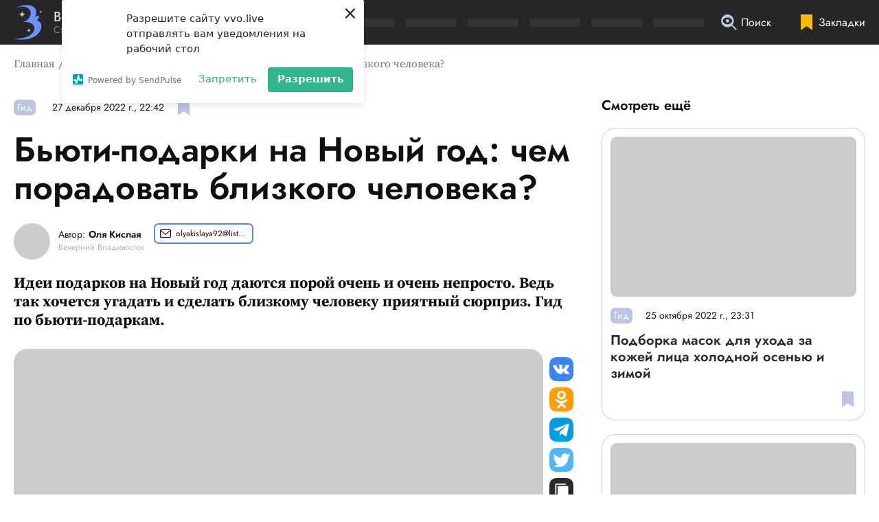

--- FILE ---
content_type: text/html; charset=utf-8
request_url: https://vvo.live/post/byuti-podarki-na-novyj-god-chem-poradovat-blizkogo-cheloveka
body_size: 30643
content:
<!DOCTYPE html><html lang="ru"><head><link rel="apple-touch-icon" sizes="180x180" href="/favicon/apple-touch-icon.png"/><link rel="icon" type="image/png" sizes="16x16" href="/favicon/favicon-16x16.png"/><link rel="icon" type="image/png" sizes="32x32" href="/favicon/favicon-32x32.png"/><link rel="shortcut icon" type="image/x-icon" href="/favicon/favicon.ico"/><meta name="viewport" content="width=device-width"/><meta charSet="utf-8"/><script>(function(w,d,s,l,i){w[l]=w[l]||[];w[l].push({'gtm.start':
                    new Date().getTime(),event:'gtm.js'});var f=d.getElementsByTagName(s)[0],
                    j=d.createElement(s),dl=l!='dataLayer'?'&l='+l:'';j.async=true;j.src=
                    'https://www.googletagmanager.com/gtm.js?id='+i+dl;f.parentNode.insertBefore(j,f);
                    })(window,document,'script','dataLayer','GTM-MZPJZ3C');</script><script>(function (w, d, c) {
              (w[c] = w[c] || []).push(function() {
                  var options = {
                      project: 7290291,
                  };
                  try {
                      w.top100Counter = new top100(options);
                  } catch(e) { }
              });
              var n = d.getElementsByTagName("script")[0],
              s = d.createElement("script"),
              f = function () { n.parentNode.insertBefore(s, n); };
              s.type = "text/javascript";
              s.async = true;
              s.src =
              (d.location.protocol == "https:" ? "https:" : "http:") +
              "//st.top100.ru/top100/top100.js";
              if (w.opera == "[object Opera]") {
              d.addEventListener("DOMContentLoaded", f, false);
          } else { f(); }
          })(window, document, "_top100q");</script><script charset="UTF-8" src="//web.webpushs.com/js/push/b5bcb084a690c758622465b988d16675_1.js" async=""></script><script async="" src="https://pagead2.googlesyndication.com/pagead/js/adsbygoogle.js?client=ca-pub-5998889709419876" crossorigin="anonymous"></script><script async="" defer="" src="//www.instagram.com/embed.js"></script><script type="application/ld+json">{"@context":"http://schema.org","@graph":[{"@type":"Article","@id":"https://vvo.live/post/byuti-podarki-na-novyj-god-chem-poradovat-blizkogo-cheloveka","headline":"Бьюти-подарки на Новый год: чем порадовать близкого человека?","alternativeHeadline":"Идеи подарков на Новый год даются порой очень и очень непросто. Ведь так хочется угадать и сделать близкому человеку приятный сюрприз. Гид по бьюти-подаркам.","text":"<p>В канун Нового Года самое время баловать себя и пробовать что-нибудь новенькое из бьюти-средств. Наверняка есть те, о которых Вы или Ваш близкий человек давно мечтали. Момент настал! Во-первых, в магазинах сейчас действуют скидки, и это дополнительный повод купить оригинальный и заветный подарок на Новый год. Во-вторых, бренды выпускают выгодные подарочные наборы и&nbsp;лимитированные коллекции, которые не&nbsp;смогут оставить Вас равнодушными. В-третьих, когда как не&nbsp;в Новый год следует исполнять желания?! А заодно радовать классными сюрприщами родных и&nbsp;близких! Если Вы сломали голову, что подарить, сегодня мы расскажем о нескольких вариантах. Вам останется только выбрать&hellip;</p>\r\n\r\n<p><strong>Адвент-календарь</strong></p>\r\n\r\n<p>Если вы не знаете, что подарить &mdash; подарите всё и сразу! То есть &mdash; адвент-календарь. Внутри есть уже готовый набор средств от одного или нескольких любимых брендов. Январские выходные с ним можно растянуть, открывая по одному окошку в день и каждый день находя что-нибудь новенькое. Такой адвент есть, например, у Molecule. В календаре &mdash; 31 ячейка, внутри каждой &mdash; ароматы, свечи, уход для лица, тела и волос. Или адвент и наборы Elemis: тема новогодней коллекции &mdash; библиотека, поэтому наборы оформлены как роскошные тома английской классики.</p>\r\n\r\n<p><strong>Ароматы и свечи</strong></p>\r\n\r\n<p>Дарить духи лучше только тем людям, о предпочтениях которых вам хорошо известно. Так что сначала постарайтесь выведать вкусы своего &laquo;объекта&raquo;. Так будет меньше шансов, что вы совершите ошибку в выборе парфюма. Со свечами &mdash; проще. Все-таки ароматы для дома обычно гораздо легче, чем парфюм, да и жгут их не только для приятного запаха в квартире, но и просто для создания уютной атмосферы.</p>\r\n\r\n<p><strong>Подарочные наборы</strong></p>\r\n\r\n<p>Подарочные наборы&nbsp;&mdash; это те же адвенты, только сгруппированы они обычно готовыми комплектами. У брендов для ухода часто есть наборы для разных типов кожи. Если вы сомневаетесь, то всегда можно сделать выбор в пользу набора кистей или кремов для рук &mdash; это то, что пригодится всегда.</p>\r\n\r\n<p>Как вариант &mdash; <strong>подарочные наборы Babor</strong>:</p>\r\n\r\n<ul>\r\n\t<li>Hydration Set: увлажняющий крем (50 мл) и увлажняющая сыворотка (15 мл) из линии Skinovage;</li>\r\n\t<li>дневной крем для век (7 мл) и увлажняющая биоцеллюлозная маска из линии Doctor Babor;</li>\r\n\t<li>HSR Lifting Xmas Set: крем для лица (50 мл) и сыворотка против морщин (10 мл) из линии HSR lifting.</li>\r\n</ul>\r\n\r\n<p><strong>Подарочный набор &laquo;Л&rsquo;Окситан&raquo; &mdash; дуэт для&nbsp;поцелуев и&nbsp;объятий</strong></p>\r\n\r\n<p>Популярны бьюти-средства &laquo;Л&rsquo;Окситан&raquo;, и почему бы ими не раскрасить зимнюю рутину?! Нежный крем для&nbsp;рук и&nbsp;питательный бальзам для&nbsp;губ, обогащенные драгоценным маслом карите, помогут вернуть мягкость коже и&nbsp;защитить ее во время долгих прогулок в морозную зиму. К&nbsp;тому же этот дуэт настолько компактный, что поместится в&nbsp;любую, даже самую маленькую дамскую сумочку &mdash; или карман верхней одежды.</p>\r\n\r\n<p><strong>Подарочный бокс Acqua Di&nbsp;Parma</strong></p>\r\n\r\n<p>В&nbsp;свои знаменитые &laquo;шляпные коробки&raquo; Acqua Di&nbsp;Parma по&nbsp;традиции упаковывает новогодние наборы для&nbsp;души и&nbsp;тела&nbsp;&mdash; с&nbsp;ароматами, парфюмированными гелями и&nbsp;бальзамами или средствами для&nbsp;бритья. Здесь можно выбрать подарок не только для подружек и мам, но и для любимых мужчин: рождественское предложение для&nbsp;женщин и&nbsp;мужчин включает все линии &mdash; иконическую Colonia, роскошную Le&nbsp;Nobile, эстетскую Ingredient Collection и&nbsp;динамичную Blu Mediterraneo.</p>\r\n\r\n<p><em>Желаем найти тот самый подарок для близкого человека и, конечно: счастливого Нового года!</em></p>","datePublished":"2022-12-28T08:42:20+10:00","author":{"@type":"Person","name":"Оля Кислая"},"about":[{"name":"Гид"}],"publisher":{"@type":"Organization","name":"Вечерний Владивосток","logo":{"@type":"ImageObject","url":"https://vvo.live/pictures/publisher-logo.jpg"}},"image":"https://storage.yandexcloud.net/eveningvl-media/responsive/images/posts/idei_dlya_podarkov_vechernij_vladivostok-1-thumbnail-1200x1200-80.jpg","url":"https://vvo.live/post/byuti-podarki-na-novyj-god-chem-poradovat-blizkogo-cheloveka"}]}</script><title>Бьюти-подарки на Новый год: чем порадовать близкого человека? — «Вечерний Владивосток»</title><meta name="description" content="Идеи подарков на Новый год даются порой очень и очень непросто. Ведь так хочется угадать и сделать близкому человеку приятный сюрприз. Гид по бьюти-подаркам."/><link rel="canonical" href="https://vvo.live/post/byuti-podarki-na-novyj-god-chem-poradovat-blizkogo-cheloveka"/><meta property="og:site_name" content="Вечерний Владивосток"/><meta property="og:type" content="website"/><meta property="og:image" content="https://storage.yandexcloud.net/eveningvl-media/responsive/images/posts/idei_dlya_podarkov_vechernij_vladivostok-1-thumbnail-600x600-80.jpg"/><meta property="og:title" content="Бьюти-подарки на Новый год: чем порадовать близкого человека? — «Вечерний Владивосток»"/><meta property="og:description" content="Идеи подарков на Новый год даются порой очень и очень непросто. Ведь так хочется угадать и сделать близкому человеку приятный сюрприз. Гид по бьюти-подаркам."/><meta property="og:url" content="https://vvo.live/post/byuti-podarki-na-novyj-god-chem-poradovat-blizkogo-cheloveka"/><meta name="twitter:card" content="summary_large_image"/><meta name="twitter:domain" content="https://vvo.live"/><meta name="twitter:image" content="https://storage.yandexcloud.net/eveningvl-media/responsive/images/posts/idei_dlya_podarkov_vechernij_vladivostok-1-thumbnail-600x600-80.jpg"/><meta property="twitter:title" content="Бьюти-подарки на Новый год: чем порадовать близкого человека? — «Вечерний Владивосток»"/><meta property="twitter:description" content="Идеи подарков на Новый год даются порой очень и очень непросто. Ведь так хочется угадать и сделать близкому человеку приятный сюрприз. Гид по бьюти-подаркам."/><noscript data-n-css="true"></noscript><link rel="preload" href="/_next/static/chunks/main-162da5e239f039b82a3e.js" as="script"/><link rel="preload" href="/_next/static/chunks/webpack-79160fcb339b6d209dbb.js" as="script"/><link rel="preload" href="/_next/static/chunks/framework.aa400efa16f23e2b0cfe.js" as="script"/><link rel="preload" href="/_next/static/chunks/29107295.1769955ee1de1def86e5.js" as="script"/><link rel="preload" href="/_next/static/chunks/commons.23536c35370dad4f690c.js" as="script"/><link rel="preload" href="/_next/static/chunks/16c15f5163bb573c00fc81cefc78c64ba111a82f.6e01b543e585f25e2206.js" as="script"/><link rel="preload" href="/_next/static/chunks/6b35877135b9a1fb811e13bd620bcb1fcbf5efad.94cba7ae16bc0de3e7c8.js" as="script"/><link rel="preload" href="/_next/static/chunks/55659062c6becb71ba7456771459d3c927fb008a.6a7bdcd1a5e6697dc261.js" as="script"/><link rel="preload" href="/_next/static/chunks/af34e2db61f97cedc6ebfbaa0d751a83f9f0d9f6.9d1e08b716affcb9b31c.js" as="script"/><link rel="preload" href="/_next/static/chunks/pages/_app-32ff4f9c1d97755b6166.js" as="script"/><link rel="preload" href="/_next/static/chunks/43992ae16ccb06148fed66e9a67902bc28970537.d3de974111bbc0b75765.js" as="script"/><link rel="preload" href="/_next/static/chunks/2352f0235701e943ad657ce7ea6bdf44dae33c97.f75c587f8fd35bf74f4f.js" as="script"/><link rel="preload" href="/_next/static/chunks/50c1df0139d522286077b469a7fbdf559172b3fe.8547a5d8b78bfca4fc48.js" as="script"/><link rel="preload" href="/_next/static/chunks/pages/post/%5Bslug%5D-f384a6b8b7a75a1c622b.js" as="script"/></head><body><div id="__next"><style data-emotion="css-global 2dqqjo">html{line-height:1.15;-webkit-text-size-adjust:100%;}body{margin:0;}main{display:block;}h1{font-size:2em;margin:0.67em 0;}hr{box-sizing:content-box;height:0;overflow:visible;}pre{font-family:monospace,monospace;font-size:1em;}a{background-color:transparent;}abbr[title]{border-bottom:none;-webkit-text-decoration:underline;text-decoration:underline;-webkit-text-decoration:underline dotted;text-decoration:underline dotted;}b,strong{font-weight:bolder;}code,kbd,samp{font-family:monospace,monospace;font-size:1em;}small{font-size:80%;}sub,sup{font-size:75%;line-height:0;position:relative;vertical-align:baseline;}sub{bottom:-0.25em;}sup{top:-0.5em;}img{border-style:none;}button,input,optgroup,select,textarea{font-family:inherit;font-size:100%;line-height:1.15;margin:0;}button,input{overflow:visible;}button,select{text-transform:none;}button,[type='button'],[type='reset'],[type='submit']{-webkit-appearance:button;}button::-moz-focus-inner,[type='button']::-moz-focus-inner,[type='reset']::-moz-focus-inner,[type='submit']::-moz-focus-inner{border-style:none;padding:0;}button:-moz-focusring,[type='button']:-moz-focusring,[type='reset']:-moz-focusring,[type='submit']:-moz-focusring{outline:1px dotted ButtonText;}fieldset{padding:0.35em 0.75em 0.625em;}legend{box-sizing:border-box;color:inherit;display:table;max-width:100%;padding:0;white-space:normal;}progress{vertical-align:baseline;}textarea{overflow:auto;}[type='checkbox'],[type='radio']{box-sizing:border-box;padding:0;}[type='number']::-webkit-inner-spin-button,[type='number']::-webkit-outer-spin-button{height:auto;}[type='search']{-webkit-appearance:textfield;outline-offset:-2px;}[type='search']::-webkit-search-decoration{-webkit-appearance:none;}::-webkit-file-upload-button{-webkit-appearance:button;font:inherit;}details{display:block;}summary{display:-webkit-box;display:-webkit-list-item;display:-ms-list-itembox;display:list-item;}template{display:none;}[hidden]{display:none;}</style><style data-emotion="css-global xqbzdw">@font-face{font-family:'Jost';font-style:normal;font-weight:normal;font-display:swap;src:url('/fonts/Jost/Jost-Regular.woff2') format('woff2'),url('/fonts/Jost/Jost-Regular.woff') format('woff');}@font-face{font-family:'Jost';font-style:normal;font-weight:600;font-display:swap;src:url('/fonts/Jost/Jost-SemiBold.woff2') format('woff2'),url('/fonts/Jost/Jost-SemiBold.woff') format('woff');}@font-face{font-family:'Jost';font-style:italic;font-weight:normal;font-display:swap;src:,url('/fonts/Jost/Jost-Italic.woff2') format('woff2'),url('/fonts/Jost/Jost-Italic.woff') format('woff');}@font-face{font-family:'SourceSerifPro';font-style:normal;font-weight:normal;font-display:swap;src:url('/fonts/SourceSerifPro/SourceSerifPro-Regular.woff2') format('woff2'),url('/fonts/SourceSerifPro/SourceSerifPro-Regular.woff') format('woff');}@font-face{font-family:'SourceSerifPro';font-style:normal;font-weight:bold;font-display:swap;src:url('/fonts/SourceSerifPro/SourceSerifPro-Bold.woff2') format('woff2'),url('/fonts/SourceSerifPro/SourceSerifPro-Bold.woff') format('woff');}</style><style data-emotion="css-global 13zj68n">html{font-family:Jost,-apple-system,BlinkMacSystemFont,"Segoe UI",Roboto,Helvetica,Arial,sans-serif;font-size:100%;line-height:1.25;color:#101010;height:100%;scroll-behavior:smooth;}@media screen and (min-width:2560px){html{font-size:125%;line-height:1.35;}}body{overflow-x:hidden;overflow-anchor:none;}[data-js-focus-visible] :focus:not([data-focus-visible-added]){outline:none;}</style><div><div></div></div><style data-emotion="css 9nztvv">.css-9nztvv{contain:strict;position:fixed;z-index:999;top:0;left:0;right:0;background-color:#5C83FF;-webkit-transition:width 1.2s,height 0.1s;transition:width 1.2s,height 0.1s;-webkit-backface-visibility:hidden;backface-visibility:hidden;height:0px;width:0%;}</style><div class="css-9nztvv"></div><style data-emotion="css 1gdasnf">.css-1gdasnf{background-color:rgba(0, 0, 0, 0.85);color:#FFFFFF;position:fixed;top:0;left:0;right:0;z-index:50;height:4.0625rem;-webkit-backface-visibility:hidden;backface-visibility:hidden;}</style><header tabindex="-1" class="css-1gdasnf"><style data-emotion="css 1mhl44x">.css-1mhl44x{max-width:110.625rem;margin:0 auto;padding-left:0.9375rem;padding-right:0.9375rem;display:-webkit-box;display:-webkit-flex;display:-ms-flexbox;display:flex;-webkit-align-items:center;-webkit-box-align:center;-ms-flex-align:center;align-items:center;-webkit-box-pack:center;-ms-flex-pack:center;-webkit-justify-content:center;justify-content:center;height:inherit;}@media screen and (min-width:1000px){.css-1mhl44x{padding-left:1.25rem;padding-right:1.25rem;}}@media screen and (min-width:1400px){.css-1mhl44x{padding-left:2.5rem;padding-right:2.5rem;}}@media screen and (min-width:1680px){.css-1mhl44x{padding-left:3.75rem;padding-right:3.75rem;}}@media screen and (min-width:1000px){.css-1mhl44x{-webkit-box-pack:justify;-webkit-justify-content:space-between;justify-content:space-between;}}</style><div class="css-1mhl44x"><style data-emotion="css 13p60hv">.css-13p60hv{display:-webkit-box;display:-webkit-flex;display:-ms-flexbox;display:flex;-webkit-align-items:center;-webkit-box-align:center;-ms-flex-align:center;align-items:center;font-size:1.25rem;color:#FFFFFF;-webkit-text-decoration:none;text-decoration:none;white-space:nowrap;}@media screen and (min-width:1000px){.css-13p60hv{margin-right:2.5rem;}}@media screen and (min-width:1400px){.css-13p60hv{margin-right:4.375rem;}}@media screen and (min-width:1680px){.css-13p60hv{margin-right:5.625rem;}}.css-13p60hv>img{width:2.625rem;height:3.1875rem;margin-right:0.78em;}</style><a href="/" aria-label="Перейти на главную страницу" class="css-13p60hv"><img src="/svg/logotype2.svg" alt="Логотип сетевого издания «Вечерний Владивосток»"/><style data-emotion="css 1f6cjb9">.css-1f6cjb9{display:-webkit-box;display:-webkit-flex;display:-ms-flexbox;display:flex;-webkit-flex-direction:column;-ms-flex-direction:column;flex-direction:column;line-height:1;}.css-1f6cjb9>span{font-size:0.875rem;margin-top:0.14em;color:#838383;}</style><span class="css-1f6cjb9">Вечерний Владивосток<span>Стиль жизни твоего города</span></span></a><style data-emotion="css 1e63qye">@media screen and (min-width:1000px){.css-1e63qye{width:100%;max-width:60%;height:0.75rem;display:-webkit-box;display:-webkit-flex;display:-ms-flexbox;display:flex;-webkit-box-pack:justify;-webkit-justify-content:space-between;justify-content:space-between;}.css-1e63qye>div{background:#333333;margin-right:1rem;-webkit-flex:1;-ms-flex:1;flex:1;}}</style><div aria-hidden="true" class="css-1e63qye"><div></div><div></div><div></div><div></div><div></div><div></div><div></div><div></div></div><style data-emotion="css r2bcu1">.css-r2bcu1{position:fixed;z-index:50;bottom:0;left:0;height:calc(3.75rem - 0.8125rem);width:100%;background-color:rgba(0, 0, 0, 0.85);display:-webkit-box;display:-webkit-flex;display:-ms-flexbox;display:flex;-webkit-align-items:flex-start;-webkit-box-align:flex-start;-ms-flex-align:flex-start;align-items:flex-start;-webkit-box-pack:center;-ms-flex-pack:center;-webkit-justify-content:center;justify-content:center;padding-top:0.8125rem;-webkit-backface-visibility:hidden;backface-visibility:hidden;}.css-r2bcu1>a,.css-r2bcu1>button{margin-right:2.5rem;}.css-r2bcu1 svg.headerBottomPanelIcon{width:1.875rem;height:1.875rem;}@media screen and (min-width:350px){.css-r2bcu1>a,.css-r2bcu1>button{margin-right:3.75rem;}}@media screen and (min-width:1000px){.css-r2bcu1{position:static;background-color:transparent;width:initial;-webkit-box-pack:start;-ms-flex-pack:start;-webkit-justify-content:flex-start;justify-content:flex-start;-webkit-box-flex:0.3;-webkit-flex-grow:0.3;-ms-flex-positive:0.3;flex-grow:0.3;padding-top:0;height:4.0625rem;-webkit-align-items:center;-webkit-box-align:center;-ms-flex-align:center;align-items:center;margin-left:0.5625rem;margin-right:-2.5rem;}.css-r2bcu1>a,.css-r2bcu1>button{margin-right:2.5rem;}.css-r2bcu1 svg.headerBottomPanelIcon{width:1.4375rem;height:1.4375rem;}}</style><div class="css-r2bcu1"><style data-emotion="css jqupjv">.css-jqupjv{line-height:0;}@media screen and (min-width:1000px){.css-jqupjv{-webkit-order:3;-ms-flex-order:3;order:3;}}@media screen and (min-width:1150px){.css-jqupjv{display:-webkit-box;display:-webkit-flex;display:-ms-flexbox;display:flex;-webkit-align-items:center;-webkit-box-align:center;-ms-flex-align:center;align-items:center;-webkit-text-decoration:none;text-decoration:none;}}.css-jqupjv:hover>span{color:#727272;}.css-jqupjv>svg{fill:#FFBA00;}.css-jqupjv>span{position:absolute;height:1px;width:1px;overflow:hidden;clip:rect(1px, 1px, 1px, 1px);white-space:nowrap;}@media screen and (min-width:1150px){.css-jqupjv>span{position:static;height:initial;width:initial;overflow:visible;clip:initial;white-space:initial;margin-left:0.375rem;color:#FFFFFF;-webkit-transition:color 0.08s ease-out;transition:color 0.08s ease-out;}}</style><a href="/favorites" class="css-jqupjv"><svg aria-hidden="true" class="headerBottomPanelIcon" xmlns="http://www.w3.org/2000/svg" width="17.002" height="23.002" viewBox="0 0 17.002 23.002"><path d="M.002 23V0h17v23l-8.5-5.934L.002 23z"></path></svg><span>Закладки</span></a><style data-emotion="css 5pxvvg">.css-5pxvvg{border:none;background-color:transparent;padding:0;cursor:pointer;}.css-5pxvvg:hover>span{color:#727272;}@media screen and (min-width:1000px){.css-5pxvvg{display:-webkit-box;display:-webkit-flex;display:-ms-flexbox;display:flex;-webkit-align-items:center;-webkit-box-align:center;-ms-flex-align:center;align-items:center;}}.css-5pxvvg>span{position:absolute;height:1px;width:1px;overflow:hidden;clip:rect(1px, 1px, 1px, 1px);white-space:nowrap;}@media screen and (min-width:1000px){.css-5pxvvg>span{position:static;height:initial;width:initial;overflow:visible;clip:initial;white-space:initial;margin-left:0.375rem;color:#FFFFFF;-webkit-transition:color 0.08s ease-out;transition:color 0.08s ease-out;}}</style><button type="button" aria-haspopup="true" aria-expanded="false" class="css-5pxvvg"><svg aria-hidden="true" class="headerBottomPanelIcon" xmlns="http://www.w3.org/2000/svg" width="30.293" height="30.293" viewBox="0 0 30.293 30.293"><path d="M20.035 21.867a12.246 12.246 0 0 1-7.735 2.739A12.314 12.314 0 0 1 0 12.303 12.314 12.314 0 0 1 12.3-.003a12.314 12.314 0 0 1 12.3 12.3 12.246 12.246 0 0 1-2.739 7.733l8.427 8.427-1.826 1.84zM12.3 18.778a9.659 9.659 0 0 1-9-6.125.933.933 0 0 1 0-.7 9.659 9.659 0 0 1 9-6.125 9.66 9.66 0 0 1 9 6.125.933.933 0 0 1 0 .7 9.659 9.659 0 0 1-9 6.125zm0-9.713a3.239 3.239 0 0 0-3.238 3.238A3.239 3.239 0 0 0 12.3 15.54a3.239 3.239 0 0 0 3.238-3.238A3.239 3.239 0 0 0 12.3 9.065z" fill="#bbc4e0" fill-rule="evenodd"></path></svg><span>Поиск</span></button><style data-emotion="css 1tl6704">@media screen and (min-width:1000px){.css-1tl6704{display:none;}}</style><div class="css-1tl6704"><style data-emotion="css 1jogw3u">.css-1jogw3u{border:none;padding:0;background-color:transparent;cursor:pointer;display:-webkit-box;display:-webkit-flex;display:-ms-flexbox;display:flex;-webkit-flex-direction:column;-ms-flex-direction:column;flex-direction:column;-webkit-align-items:center;-webkit-box-align:center;-ms-flex-align:center;align-items:center;}.css-1jogw3u>span{position:absolute;height:1px;width:1px;overflow:hidden;clip:rect(1px, 1px, 1px, 1px);white-space:nowrap;}</style><button type="button" aria-haspopup="true" aria-expanded="false" class="css-1jogw3u"><svg aria-hidden="true" class="headerBottomPanelIcon" xmlns="http://www.w3.org/2000/svg" width="34" height="24" viewBox="0 0 34 24"><g fill="#fff"><path d="M0 0h34v2H0z"></path><path d="M0 11h34v2H0z"></path><path d="M0 22h34v2H0z"></path></g></svg><span>Открыть меню</span></button><style data-emotion="css 1mkyxu8">.css-1mkyxu8{position:fixed;z-index:50;bottom:3.75rem;left:0;height:calc(100% - 4.0625rem - 3.75rem);width:100%;background-color:rgba(0, 0, 0, 0.85);display:-webkit-box;display:-webkit-flex;display:-ms-flexbox;display:flex;overflow-y:auto;overscroll-behavior:contain;-webkit-overflow-scrolling:touch;-webkit-backface-visibility:hidden;backface-visibility:hidden;display:none;}.css-1mkyxu8>ul{margin:auto 0 auto auto;padding-left:1.25rem;list-style-type:none;max-width:25rem;width:calc(100% - 1.25rem);}@media screen and (min-width:600px){.css-1mkyxu8>ul{margin:auto;}}</style><nav aria-label="Навигация по страницам сайта" class="css-1mkyxu8"><ul><style data-emotion="css 2591xd">.css-2591xd{position:relative;height:inherit;display:-webkit-box;display:-webkit-flex;display:-ms-flexbox;display:flex;-webkit-align-items:center;-webkit-box-align:center;-ms-flex-align:center;align-items:center;display:-webkit-box;display:-webkit-flex;display:-ms-flexbox;display:flex;-webkit-flex-direction:column;-ms-flex-direction:column;flex-direction:column;-webkit-box-pack:center;-ms-flex-pack:center;-webkit-justify-content:center;justify-content:center;}</style><li data-item-type="expand" class="css-2591xd"><style data-emotion="css 1sxgis3">.css-1sxgis3{box-sizing:border-box;display:-webkit-box;display:-webkit-flex;display:-ms-flexbox;display:flex;-webkit-align-items:center;-webkit-box-align:center;-ms-flex-align:center;align-items:center;-webkit-box-pack:justify;-webkit-justify-content:space-between;justify-content:space-between;padding:0.75em 1.25em 0.75em 0;width:100%;box-shadow:0 1px 0 0 #727272;}@media screen and (min-width:1000px){.css-1sxgis3{padding:0.4375em 0.5625em 0.4375em 0;}}.css-1sxgis3>a{display:block;overflow:hidden;white-space:nowrap;text-overflow:ellipsis;margin-right:1em;}.css-1sxgis3>button{border:none;background-color:transparent;padding:0;cursor:pointer;-webkit-flex-shrink:0;-ms-flex-negative:0;flex-shrink:0;}.css-1sxgis3>button>svg{max-width:1.125em;height:auto;}.css-1sxgis3>button{-webkit-transform:scaleY(1);-moz-transform:scaleY(1);-ms-transform:scaleY(1);transform:scaleY(1);}</style><div class="css-1sxgis3"><style data-emotion="css 1xwdtkq">.css-1xwdtkq{color:#FFFFFF;-webkit-text-decoration:none;text-decoration:none;white-space:nowrap;-webkit-transition:color 0.08s ease-out;transition:color 0.08s ease-out;font-size:1rem;}@media (hover: hover) and (pointer: fine){.css-1xwdtkq:hover{color:#727272;}}</style><a href="/category/v-kurse" class="css-1xwdtkq">В курсе</a><button type="button" aria-haspopup="true" aria-expanded="false"><svg aria-hidden="true" xmlns="http://www.w3.org/2000/svg" width="19.168" height="6.61" viewBox="0 0 19.168 6.61"><path d="M18.718.893l-9.134 4.6L.45.893" fill="none" stroke="#fff" stroke-width="2"></path></svg></button></div><style data-emotion="css p5cecm">.css-p5cecm{box-sizing:border-box;margin:0;padding:0 0 0 0.9375em;list-style-type:none;-webkit-flex-direction:column;-ms-flex-direction:column;flex-direction:column;width:100%;display:none;}.css-p5cecm>li:not(:last-of-type){margin-bottom:0.5em;}.css-p5cecm>li:last-of-type{margin-bottom:0;}</style><ul class="css-p5cecm"><li><style data-emotion="css 1jzjdz0">.css-1jzjdz0{color:#FFFFFF;-webkit-text-decoration:none;text-decoration:none;white-space:nowrap;-webkit-transition:color 0.08s ease-out;transition:color 0.08s ease-out;font-size:0.875em;}@media (hover: hover) and (pointer: fine){.css-1jzjdz0:hover{color:#727272;}}</style><a href="/category/lyudi" class="css-1jzjdz0">Люди</a></li><li><a href="/category/test-drajv" class="css-1jzjdz0">Тест-драйв</a></li><li><a href="/category/nedvizhimost" class="css-1jzjdz0">Недвижимость</a></li><li><a href="/category/kalejdoskop" class="css-1jzjdz0">Калейдоскоп</a></li><li><a href="/category/professii" class="css-1jzjdz0">Профессии</a></li><li><a href="/category/hobbi" class="css-1jzjdz0">Хобби</a></li></ul></li><li data-item-type="expand" class="css-2591xd"><div class="css-1sxgis3"><a href="/category/gastronom" class="css-1xwdtkq">Гастроном</a><button type="button" aria-haspopup="true" aria-expanded="false"><svg aria-hidden="true" xmlns="http://www.w3.org/2000/svg" width="19.168" height="6.61" viewBox="0 0 19.168 6.61"><path d="M18.718.893l-9.134 4.6L.45.893" fill="none" stroke="#fff" stroke-width="2"></path></svg></button></div><ul class="css-p5cecm"><li><a href="/category/recept-ot-shefa" class="css-1jzjdz0">Рецепт от шефа</a></li><li><a href="/category/rybnoe-mesto" class="css-1jzjdz0">Рыбное место</a></li><li><a href="/category/rybnyj-den" class="css-1jzjdz0">Рыбный день</a></li><li><a href="/category/novoe-mesto" class="css-1jzjdz0">Новое место</a></li><li><a href="/category/vinnaya-polka" class="css-1jzjdz0">Винная полка</a></li><li><a href="/category/gastrogid" class="css-1jzjdz0">Гастрогид</a></li></ul></li><li data-item-type="expand" class="css-2591xd"><div class="css-1sxgis3"><a href="/category/psihologiya" class="css-1xwdtkq">Психология</a><button type="button" aria-haspopup="true" aria-expanded="false"><svg aria-hidden="true" xmlns="http://www.w3.org/2000/svg" width="19.168" height="6.61" viewBox="0 0 19.168 6.61"><path d="M18.718.893l-9.134 4.6L.45.893" fill="none" stroke="#fff" stroke-width="2"></path></svg></button></div><ul class="css-p5cecm"><li><a href="/category/otnosheniya" class="css-1jzjdz0">Отношения</a></li></ul></li><style data-emotion="css q0hdgp">.css-q0hdgp{position:relative;height:inherit;display:-webkit-box;display:-webkit-flex;display:-ms-flexbox;display:flex;-webkit-align-items:center;-webkit-box-align:center;-ms-flex-align:center;align-items:center;padding:0.75em 0;display:-webkit-box;display:-webkit-flex;display:-ms-flexbox;display:flex;box-shadow:0 1px 0 0 #727272;}@media screen and (min-width:1000px){.css-q0hdgp{padding:0.4375em 0;}}</style><li data-id="tourism" class="css-q0hdgp"><a href="/category/tourism" class="css-1xwdtkq">Туризм</a></li><li data-id="sport" class="css-q0hdgp"><a href="/category/sport" class="css-1xwdtkq">Спорт</a></li><li data-item-type="expand" class="css-2591xd"><div class="css-1sxgis3"><a href="/category/byuti" class="css-1xwdtkq">Красота</a><button type="button" aria-haspopup="true" aria-expanded="false"><svg aria-hidden="true" xmlns="http://www.w3.org/2000/svg" width="19.168" height="6.61" viewBox="0 0 19.168 6.61"><path d="M18.718.893l-9.134 4.6L.45.893" fill="none" stroke="#fff" stroke-width="2"></path></svg></button></div><ul class="css-p5cecm"><li><a href="/category/stil" class="css-1jzjdz0">Стиль</a></li><li><a href="/category/zdorove" class="css-1jzjdz0">Здоровье</a></li><li><a href="/category/trendy" class="css-1jzjdz0">Тренды</a></li><li><a href="/category/makiyazh" class="css-1jzjdz0">Макияж</a></li><li><a href="/category/volosy" class="css-1jzjdz0">Волосы</a></li><li><a href="/category/aromaty" class="css-1jzjdz0">Ароматы</a></li><li><a href="/category/ukrasheniya" class="css-1jzjdz0">Украшения</a></li><li><a href="/category/gid" class="css-1jzjdz0">Гид</a></li></ul></li><li data-item-type="expand" class="css-2591xd"><div class="css-1sxgis3"><a href="/category/events" class="css-1xwdtkq">Календарь</a><button type="button" aria-haspopup="true" aria-expanded="false"><svg aria-hidden="true" xmlns="http://www.w3.org/2000/svg" width="19.168" height="6.61" viewBox="0 0 19.168 6.61"><path d="M18.718.893l-9.134 4.6L.45.893" fill="none" stroke="#fff" stroke-width="2"></path></svg></button></div><ul class="css-p5cecm"><li><a href="/category/entertainment" class="css-1jzjdz0">Развлечения</a></li><li><a href="/category/kino" class="css-1jzjdz0">Кино</a></li><li><a href="/category/teatr" class="css-1jzjdz0">Театр</a></li><li><a href="/category/muzyka" class="css-1jzjdz0">Музыка</a></li><li><a href="/category/vystavki" class="css-1jzjdz0">Выставки</a></li><li><a href="/category/knigi" class="css-1jzjdz0">Книги</a></li><li><a href="/category/obuchenie" class="css-1jzjdz0">Обучение</a></li></ul></li><li data-id="novosti" class="css-q0hdgp"><a href="/category/novosti" class="css-1xwdtkq">Новости</a></li><li data-id="avtomoto" class="css-q0hdgp"><a href="/category/avtomoto" class="css-1xwdtkq">Авто/Мото</a></li><li data-id="professiya" class="css-q0hdgp"><a href="/category/professiya" class="css-1xwdtkq">Профессия</a></li><li data-id="finansy" class="css-q0hdgp"><a href="/category/finansy" class="css-1xwdtkq">Финансы</a></li><li data-id="priroda" class="css-q0hdgp"><a href="/category/priroda" class="css-1xwdtkq">Природа</a></li><li data-id="zhivotnye" class="css-q0hdgp"><a href="/category/zhivotnye" class="css-1xwdtkq">Животные</a></li><li data-id="geroi-velikoj-otechestvennoj" class="css-q0hdgp"><a href="/category/geroi-velikoj-otechestvennoj" class="css-1xwdtkq">Герои Великой Отечественной</a></li><li data-id="istoriya" class="css-q0hdgp"><a href="/category/istoriya" class="css-1xwdtkq">История</a></li><li data-id="tehnologii" class="css-q0hdgp"><a href="/category/tehnologii" class="css-1xwdtkq">Технологии</a></li><li data-id="iskusstvo" class="css-q0hdgp"><a href="/category/iskusstvo" class="css-1xwdtkq">Искусство</a></li><li data-id="budushee" class="css-q0hdgp"><a href="/category/budushee" class="css-1xwdtkq">Будущее</a></li><li data-id="festivali" class="css-q0hdgp"><a href="/category/festivali" class="css-1xwdtkq">Фестивали</a></li><li data-id="zdorovoe-pitanie" class="css-q0hdgp"><a href="/category/zdorovoe-pitanie" class="css-1xwdtkq">Здоровое питание</a></li><li data-id="nauka" class="css-q0hdgp"><a href="/category/nauka" class="css-1xwdtkq">Наука</a></li><li data-id="napitki" class="css-q0hdgp"><a href="/category/napitki" class="css-1xwdtkq">Напитки</a></li><li data-id="stihijnye-bedstviya" class="css-q0hdgp"><a href="/category/stihijnye-bedstviya" class="css-1xwdtkq">Стихийные бедствия</a></li><li data-id="anonsy" class="css-q0hdgp"><a href="/category/anonsy" class="css-1xwdtkq">Анонсы</a></li><li data-id="biznes" class="css-q0hdgp"><a href="/category/biznes" class="css-1xwdtkq">Бизнес</a></li><li data-id="ekonomika" class="css-q0hdgp"><a href="/category/ekonomika" class="css-1xwdtkq">Экономика</a></li></ul></nav></div></div></div></header><style data-emotion="css b7usxv">.css-b7usxv{max-width:110.625rem;margin:0 auto;padding-left:0.9375rem;padding-right:0.9375rem;min-height:calc(
    100vh - 4.0625rem - 3.75rem
  );padding-top:4.0625rem;padding-bottom:3.75rem;}@media screen and (min-width:1000px){.css-b7usxv{padding-left:1.25rem;padding-right:1.25rem;}}@media screen and (min-width:1400px){.css-b7usxv{padding-left:2.5rem;padding-right:2.5rem;}}@media screen and (min-width:1680px){.css-b7usxv{padding-left:3.75rem;padding-right:3.75rem;}}</style><main class="css-b7usxv"><style data-emotion="css olhtzr">.css-olhtzr{margin:1.125rem 0 1.125rem;display:-webkit-box;display:-webkit-flex;display:-ms-flexbox;display:flex;}</style><div class="css-olhtzr"><nav aria-label="Навигация по предыдущим страницам"><style data-emotion="css 1tgpxw0">.css-1tgpxw0{margin:0;padding:0;list-style-type:none;display:-webkit-box;display:-webkit-flex;display:-ms-flexbox;display:flex;-webkit-box-flex-wrap:wrap;-webkit-flex-wrap:wrap;-ms-flex-wrap:wrap;flex-wrap:wrap;}.css-1tgpxw0>li{display:-webkit-box;display:-webkit-flex;display:-ms-flexbox;display:flex;}.css-1tgpxw0>li:not(:last-of-type)::after{content:'/';margin:0 0.3125em;speak:none;color:#727272;}.css-1tgpxw0>li:last-of-type{pointer-events:none;}.css-1tgpxw0 a{font-family:SourceSerifPro,"Times New Roman",Times,serif;-webkit-text-decoration:none;text-decoration:none;color:#727272;}</style><ol class="css-1tgpxw0"><li><a href="/">Главная</a></li><li><a href="/category/gid">Гид</a></li><li><a href="/post/byuti-podarki-na-novyj-god-chem-poradovat-blizkogo-cheloveka" aria-current="page">Бьюти-подарки на Новый год: чем порадовать близкого человека?</a></li></ol></nav><style data-emotion="css 38lglc">.css-38lglc{display:none;}</style><div class="live-internet-counter css-38lglc"><a href="https://www.liveinternet.ru/click"
        target="_blank"><img id="licnt6132" width="88" height="15" style="border:0"
        title="LiveInternet: показано число посетителей за сегодня"
        src="[data-uri]"
        alt=""/></a></div></div><style data-emotion="css nad7ir">.css-nad7ir{margin-top:1rem;display:grid;-webkit-box-pack:center;-ms-flex-pack:center;-webkit-justify-content:center;justify-content:center;grid-template-columns:minmax(auto, 56.25rem);grid-template-areas:'article' 'following-posts' 'infinite-feed';}@media screen and (min-width:1150px){.css-nad7ir{grid-template-areas:'article following-posts' 'infinite-feed following-posts';grid-template-columns:minmax(31.25rem, 56.25rem) clamp(
        23.75rem,
        30vw,
        26.875rem
      );grid-column-gap:2rem;-webkit-column-gap:2rem;column-gap:2rem;}}</style><div class="css-nad7ir"><style data-emotion="css z30uod">.css-z30uod{grid-area:article;}</style><div class="css-z30uod"><style data-emotion="css s9z72i">.css-s9z72i{width:100%;margin-top:1.25rem;}</style><article class="css-s9z72i"><style data-emotion="css g9kgd7">.css-g9kgd7{max-width:56.25rem;}</style><div class="css-g9kgd7"><style data-emotion="css 19yrre2">.css-19yrre2{display:-webkit-box;display:-webkit-flex;display:-ms-flexbox;display:flex;-webkit-align-items:center;-webkit-box-align:center;-ms-flex-align:center;align-items:center;-webkit-box-flex-wrap:wrap;-webkit-flex-wrap:wrap;-ms-flex-wrap:wrap;flex-wrap:wrap;margin-top:-1.25rem;margin-bottom:1.125rem;}.css-19yrre2>*{margin-top:1.25rem;margin-right:1.25rem;}</style><div class="css-19yrre2"><div><style data-emotion="css 1xhftyu">.css-1xhftyu{font-size:0.875rem;margin-top:0.29em;margin-bottom:0;padding:0;list-style-type:none;display:-webkit-box;display:-webkit-flex;display:-ms-flexbox;display:flex;-webkit-box-flex-wrap:wrap;-webkit-flex-wrap:wrap;-ms-flex-wrap:wrap;flex-wrap:wrap;}</style><ul aria-label="Теги статьи" class="css-1xhftyu"><style data-emotion="css lgxda5">.css-lgxda5{margin-right:0.29em;margin-bottom:0.29em;}</style><li class="css-lgxda5"><style data-emotion="css 1qxl6yn">.css-1qxl6yn{display:block;-webkit-text-decoration:none;text-decoration:none;color:#FFFFFF;padding:0.21em 0.36em;border-radius:0.4375rem;-webkit-transition:0.08s ease-out;transition:0.08s ease-out;background-color:#BBC4E0;}.css-1qxl6yn:hover{-webkit-filter:brightness(0.95);filter:brightness(0.95);}</style><a href="/category/gid" class="postPreviewTag css-1qxl6yn">Гид</a></li></ul></div><style data-emotion="css 156g0dy">.css-156g0dy{font-size:0.875rem;line-height:1;}</style><time dateTime="2022-12-28T08:42:20+10:00" class="css-156g0dy">27 декабря 2022 г., 22:42</time><style data-emotion="css 1jc31mi">.css-1jc31mi{display:-webkit-box;display:-webkit-flex;display:-ms-flexbox;display:flex;-webkit-align-items:center;-webkit-box-align:center;-ms-flex-align:center;align-items:center;-webkit-box-flex-wrap:wrap;-webkit-flex-wrap:wrap;-ms-flex-wrap:wrap;flex-wrap:wrap;}.css-1jc31mi>*:first-of-type{margin-right:1.25rem;}</style><div class="css-1jc31mi"><style data-emotion="css 95hts9">.css-95hts9{border:none;padding:0;background-color:transparent;cursor:pointer;line-height:0;-webkit-animation:none;animation:none;}@media (hover: hover) and (pointer: fine){.css-95hts9:hover>svg{fill:#FFBA00;}}.css-95hts9[disabled]{cursor:default;}.css-95hts9>svg{max-width:1.0625rem;-webkit-transition:0.08s ease-in-out;transition:0.08s ease-in-out;}.css-95hts9>svg{fill:#BBC4E0;}</style><button type="button" title="Сохранить в закладки" class="css-95hts9"><svg aria-hidden="true" xmlns="http://www.w3.org/2000/svg" width="17.002" height="23.002" viewBox="0 0 17.002 23.002"><path d="M.002 23V0h17v23l-8.5-5.934L.002 23z"></path></svg></button></div></div><style data-emotion="css 1o67g6p">.css-1o67g6p{margin:0;font-weight:600;line-height:1;font-family:Jost,-apple-system,BlinkMacSystemFont,"Segoe UI",Roboto,Helvetica,Arial,sans-serif;word-break:break-word;font-size:2.5rem;margin-bottom:0.6875rem;}@media screen and (min-width:1000px){.css-1o67g6p{font-size:3.125rem;line-height:1.11;}}@media screen and (min-width:1000px){.css-1o67g6p{margin-bottom:1.125rem;}}</style><h1 class="css-1o67g6p">Бьюти-подарки на Новый год: чем порадовать близкого человека?</h1><style data-emotion="css 1abvgxm">.css-1abvgxm{display:-webkit-box;display:-webkit-flex;display:-ms-flexbox;display:flex;-webkit-align-items:center;-webkit-box-align:center;-ms-flex-align:center;align-items:center;margin-bottom:1.3125rem;margin-left:0;margin-top:1.5625rem;}.css-1abvgxm>picture{width:3.3125rem;height:3.3125rem;border-radius:50%;overflow:hidden;margin-right:0.75rem;margin-bottom:auto;-webkit-flex-shrink:0;-ms-flex-negative:0;flex-shrink:0;}</style><figure class="css-1abvgxm"><style data-emotion="css 1y4g5x">.css-1y4g5x{display:block;width:100%;height:100%;background-color:#CCCCCC;}.css-1y4g5x>img{display:none;max-width:100%;width:100%;height:100%;-webkit-user-select:none;-moz-user-select:none;-ms-user-select:none;user-select:none;text-indent:100%;white-space:nowrap;overflow:hidden;opacity:0;}.css-1y4g5x>img{object-fit:cover;width:inherit;height:inherit;}</style><picture class="css-1y4g5x"><img src="https://storage.yandexcloud.net/eveningvl-media/responsive/images/authors/%D0%9E%D0%BB%D1%8F_%D0%9A%D0%B8%D1%81%D0%BB%D0%B0%D1%8F-thumbnail-150x150.png" alt="Автор Оля Кислая" draggable="false" loading="lazy"/></picture><style data-emotion="css fbmtqg">.css-fbmtqg{display:-webkit-box;display:-webkit-flex;display:-ms-flexbox;display:flex;-webkit-box-flex-wrap:wrap;-webkit-flex-wrap:wrap;-ms-flex-wrap:wrap;flex-wrap:wrap;-webkit-align-items:baseline;-webkit-box-align:baseline;-ms-flex-align:baseline;align-items:baseline;}</style><figcaption class="css-fbmtqg"><style data-emotion="css 1ggi4p1">.css-1ggi4p1{font-size:0.875rem;color:#101010;font-weight:bold;margin-top:0;margin-bottom:0.78em;display:-webkit-box;display:-webkit-flex;display:-ms-flexbox;display:flex;-webkit-flex-direction:column;-ms-flex-direction:column;flex-direction:column;margin-right:1em;padding-top:0.57em;}.css-1ggi4p1>b{font-size:0.75rem;color:#b4b4b4;margin-top:0.2em;font-weight:400;}</style><div class="css-1ggi4p1"><style data-emotion="css r1u67u">.css-r1u67u{display:-webkit-box;display:-webkit-flex;display:-ms-flexbox;display:flex;-webkit-box-flex-wrap:wrap;-webkit-flex-wrap:wrap;-ms-flex-wrap:wrap;flex-wrap:wrap;}.css-r1u67u>span{margin-right:0.3125rem;font-weight:400;}.css-r1u67u>a{-webkit-text-decoration:none;text-decoration:none;color:#101010;font-weight:600;}.css-r1u67u>a:hover,.css-r1u67u>a:focus{-webkit-text-decoration:underline;text-decoration:underline;}</style><div class="css-r1u67u"><span>Автор:</span><a href="/author/80">Оля Кислая</a></div><b>Вечерний Владивосток</b></div><style data-emotion="css ymkay6">.css-ymkay6{display:-webkit-box;display:-webkit-flex;display:-ms-flexbox;display:flex;-webkit-box-flex-wrap:wrap;-webkit-flex-wrap:wrap;-ms-flex-wrap:wrap;flex-wrap:wrap;-webkit-align-items:center;-webkit-box-align:center;-ms-flex-align:center;align-items:center;margin-bottom:-1em;}</style><div class="css-ymkay6"><style data-emotion="css 1bo35o1">.css-1bo35o1{font-size:0.75rem;display:-webkit-box;display:-webkit-flex;display:-ms-flexbox;display:flex;-webkit-align-items:center;-webkit-box-align:center;-ms-flex-align:center;align-items:center;color:#101010;-webkit-text-decoration:none;text-decoration:none;padding:0.6em;border:2px solid #5C83FF;border-radius:0.4375rem;-webkit-transition:0.08s ease-out;transition:0.08s ease-out;margin-right:1.41em;margin-bottom:1em;}.css-1bo35o1:hover{background-color:#5C83FF;color:#FFFFFF;}.css-1bo35o1:hover>svg path{fill:#FFFFFF;}.css-1bo35o1>svg{margin-right:0.6em;max-width:1.33em;height:auto;width:100%;-webkit-flex-shrink:0;-ms-flex-negative:0;flex-shrink:0;}.css-1bo35o1>svg path{-webkit-transition:0.08s ease-out;transition:0.08s ease-out;}.css-1bo35o1>span{display:block;white-space:nowrap;overflow:hidden;text-overflow:ellipsis;line-height:1;max-width:25ch;}</style><a href="mailto:olyakislaya92@list.ru" target="_blank" rel="noopener noreferrer" class="css-1bo35o1"><svg aria-hidden="true" xmlns="http://www.w3.org/2000/svg" width="14.903" height="11.177" viewBox="0 0 14.903 11.177"><path d="M13.506 0H1.4A1.4 1.4 0 0 0 0 1.4v8.383a1.4 1.4 0 0 0 1.4 1.4h12.106a1.4 1.4 0 0 0 1.4-1.4V1.397A1.4 1.4 0 0 0 13.506 0zm0 .931a.463.463 0 0 1 .179.036l-6.233 5.4-6.233-5.4a.464.464 0 0 1 .179-.036zm0 9.314H1.4a.466.466 0 0 1-.466-.466V1.952l6.212 5.386a.466.466 0 0 0 .61 0l6.215-5.386V9.78a.466.466 0 0 1-.465.466z"></path></svg><span>olyakislaya92@list.ru</span></a></div></figcaption></figure><style data-emotion="css 1ug1b9y">.css-1ug1b9y{font-family:SourceSerifPro,"Times New Roman",Times,serif;font-size:1.375rem;margin:0;font-weight:600;}</style><p class="css-1ug1b9y">Идеи подарков на Новый год даются порой очень и очень непросто. Ведь так хочется угадать и сделать близкому человеку приятный сюрприз. Гид по бьюти-подаркам.</p></div><style data-emotion="css ag4yb7">.css-ag4yb7{margin-top:1.25em;}@media screen and (min-width:1000px){.css-ag4yb7{display:-webkit-box;display:-webkit-flex;display:-ms-flexbox;display:flex;-webkit-align-items:flex-start;-webkit-box-align:flex-start;-ms-flex-align:flex-start;align-items:flex-start;}.css-ag4yb7>div:first-of-type{max-width:56.25rem;-webkit-flex-basis:100%;-ms-flex-preferred-size:100%;flex-basis:100%;}}@media screen and (min-width:1150px){.css-ag4yb7{margin-top:1.75em;}}</style><div class="css-ag4yb7"><div><style data-emotion="css 11x6f49">.css-11x6f49{margin:0;margin-bottom:1.875rem;}.css-11x6f49>picture{position:relative;z-index:1;padding-bottom:66%;border-radius:1rem;overflow:hidden;}@media screen and (min-width:600px){.css-11x6f49>picture{border-radius:1.25rem;}}.css-11x6f49>picture>img{position:absolute;z-index:1;top:0;left:0;}</style><figure class="css-11x6f49"><style data-emotion="css 1l4mwy1">.css-1l4mwy1{display:block;width:100%;height:100%;background-color:#CCCCCC;}.css-1l4mwy1>img{display:none;max-width:100%;width:100%;height:100%;-webkit-user-select:none;-moz-user-select:none;-ms-user-select:none;user-select:none;text-indent:100%;white-space:nowrap;overflow:hidden;opacity:0;}.css-1l4mwy1>img{object-fit:cover;}</style><picture class="css-1l4mwy1"><img srcSet="
    https://storage.yandexcloud.net/eveningvl-media/responsive/images/posts/idei_dlya_podarkov_vechernij_vladivostok-1-thumbnail-400x400-80.jpg 400w,
    https://storage.yandexcloud.net/eveningvl-media/responsive/images/posts/idei_dlya_podarkov_vechernij_vladivostok-1-thumbnail-600x600-80.jpg 600w,
    https://storage.yandexcloud.net/eveningvl-media/responsive/images/posts/idei_dlya_podarkov_vechernij_vladivostok-1-thumbnail-900x900-80.jpg 900w,
    https://storage.yandexcloud.net/eveningvl-media/responsive/images/posts/idei_dlya_podarkov_vechernij_vladivostok-1-thumbnail-1200x1200-80.jpg 1200w,
    https://storage.yandexcloud.net/eveningvl-media/responsive/images/posts/idei_dlya_podarkov_vechernij_vladivostok-1-thumbnail-1600x1600-80.jpg 1600w
    " sizes="95vw, (min-width: 930px) 56.25rem, (min-width: 1150px) 63vw, (min-width: 1450px) 56.25rem, (min-width: 2560px) 56.25rem" src="https://storage.yandexcloud.net/eveningvl-media/responsive/images/posts/idei_dlya_podarkov_vechernij_vladivostok-1-thumbnail-900x900-80.jpg" alt="Бьюти-подарки на Новый год: чем порадовать близкого человека?" draggable="false" loading="lazy"/></picture><style data-emotion="css e5qtuf">.css-e5qtuf{margin-top:0.5625rem;}.css-e5qtuf>b{margin:0.3125rem 0.3125rem 0.3125rem 0;}</style><figcaption class="css-e5qtuf"><b>Автор фото:</b>Ольга Кириллова / «Вечерний Владивосток».</figcaption></figure><style data-emotion="css lbvajn">.css-lbvajn{font-family:SourceSerifPro,"Times New Roman",Times,serif;font-size:1.25rem;line-height:1.35;display:grid;max-width:80ch;}.css-lbvajn>*{margin:0 0 1.11em 0;}.css-lbvajn>*:last-child{margin:0;}.css-lbvajn blockquote:not([class]),.css-lbvajn .warning-info{font-family:Jost,-apple-system,BlinkMacSystemFont,"Segoe UI",Roboto,Helvetica,Arial,sans-serif;border-radius:1.25rem;padding:1em 0.75em;}@media screen and (min-width:600px){.css-lbvajn blockquote:not([class]),.css-lbvajn .warning-info{padding:1em 1.65em;}}.css-lbvajn blockquote:not([class])>p:first-of-type,.css-lbvajn .warning-info>p:first-of-type{margin-top:0;}.css-lbvajn blockquote:not([class])>p:last-of-type,.css-lbvajn .warning-info>p:last-of-type{margin-bottom:0;}.css-lbvajn blockquote:not([class]){font-style:italic;background-color:#F5F7FF;max-width:-webkit-max-content;max-width:-moz-max-content;max-width:max-content;}.css-lbvajn blockquote{min-width:initial!important;}.css-lbvajn .warning-info{font-weight:600;background-color:#7092FF!important;color:#FFFFFF;line-height:1.2;text-align:center;}.css-lbvajn h2,.css-lbvajn h3,.css-lbvajn h4,.css-lbvajn h5,.css-lbvajn h6{font-size:120%;font-family:Jost,-apple-system,BlinkMacSystemFont,"Segoe UI",Roboto,Helvetica,Arial,sans-serif;font-weight:600;margin-top:1.67em;margin-bottom:0.6em;}.css-lbvajn iframe{max-width:100%;min-width:initial!important;margin:1.25em 0!important;}.css-lbvajn ul,.css-lbvajn ol{padding-left:1.25rem;}.css-lbvajn figure{display:-webkit-box;display:-webkit-flex;display:-ms-flexbox;display:flex;-webkit-flex-direction:column;-ms-flex-direction:column;flex-direction:column;}.css-lbvajn figure>figcaption{font-size:1rem;margin-top:0.5rem;}.css-lbvajn img{max-width:100%;width:100%;height:auto!important;object-fit:contain;user-drag:none;border-radius:1rem;}@media screen and (min-width:600px){.css-lbvajn img{border-radius:1.25rem;}}.css-lbvajn a{color:#5C83FF!important;}.css-lbvajn table{font-size:1rem;display:block;overflow-x:auto;white-space:nowrap;border-collapse:collapse;border-spacing:0;border:none;-webkit-overflow-scrolling:touch;}@media not all and (min-resolution: 0.001dpcm){@media{.css-lbvajn table{border-collapse:separate;}}}.css-lbvajn table th,.css-lbvajn table td{padding:0.4em 0.5em;border:1px solid #CCCCCC;}</style><div class="css-lbvajn"><p>В канун Нового Года самое время баловать себя и пробовать что-нибудь новенькое из бьюти-средств. Наверняка есть те, о которых Вы или Ваш близкий человек давно мечтали. Момент настал! Во-первых, в магазинах сейчас действуют скидки, и это дополнительный повод купить оригинальный и заветный подарок на Новый год. Во-вторых, бренды выпускают выгодные подарочные наборы и&nbsp;лимитированные коллекции, которые не&nbsp;смогут оставить Вас равнодушными. В-третьих, когда как не&nbsp;в Новый год следует исполнять желания?! А заодно радовать классными сюрприщами родных и&nbsp;близких! Если Вы сломали голову, что подарить, сегодня мы расскажем о нескольких вариантах. Вам останется только выбрать&hellip;</p>

<p><strong>Адвент-календарь</strong></p>

<p>Если вы не знаете, что подарить &mdash; подарите всё и сразу! То есть &mdash; адвент-календарь. Внутри есть уже готовый набор средств от одного или нескольких любимых брендов. Январские выходные с ним можно растянуть, открывая по одному окошку в день и каждый день находя что-нибудь новенькое. Такой адвент есть, например, у Molecule. В календаре &mdash; 31 ячейка, внутри каждой &mdash; ароматы, свечи, уход для лица, тела и волос. Или адвент и наборы Elemis: тема новогодней коллекции &mdash; библиотека, поэтому наборы оформлены как роскошные тома английской классики.</p>

<p><strong>Ароматы и свечи</strong></p>

<p>Дарить духи лучше только тем людям, о предпочтениях которых вам хорошо известно. Так что сначала постарайтесь выведать вкусы своего &laquo;объекта&raquo;. Так будет меньше шансов, что вы совершите ошибку в выборе парфюма. Со свечами &mdash; проще. Все-таки ароматы для дома обычно гораздо легче, чем парфюм, да и жгут их не только для приятного запаха в квартире, но и просто для создания уютной атмосферы.</p>

<p><strong>Подарочные наборы</strong></p>

<p>Подарочные наборы&nbsp;&mdash; это те же адвенты, только сгруппированы они обычно готовыми комплектами. У брендов для ухода часто есть наборы для разных типов кожи. Если вы сомневаетесь, то всегда можно сделать выбор в пользу набора кистей или кремов для рук &mdash; это то, что пригодится всегда.</p>

<p>Как вариант &mdash; <strong>подарочные наборы Babor</strong>:</p>

<ul>
	<li>Hydration Set: увлажняющий крем (50 мл) и увлажняющая сыворотка (15 мл) из линии Skinovage;</li>
	<li>дневной крем для век (7 мл) и увлажняющая биоцеллюлозная маска из линии Doctor Babor;</li>
	<li>HSR Lifting Xmas Set: крем для лица (50 мл) и сыворотка против морщин (10 мл) из линии HSR lifting.</li>
</ul>

<p><strong>Подарочный набор &laquo;Л&rsquo;Окситан&raquo; &mdash; дуэт для&nbsp;поцелуев и&nbsp;объятий</strong></p>

<p>Популярны бьюти-средства &laquo;Л&rsquo;Окситан&raquo;, и почему бы ими не раскрасить зимнюю рутину?! Нежный крем для&nbsp;рук и&nbsp;питательный бальзам для&nbsp;губ, обогащенные драгоценным маслом карите, помогут вернуть мягкость коже и&nbsp;защитить ее во время долгих прогулок в морозную зиму. К&nbsp;тому же этот дуэт настолько компактный, что поместится в&nbsp;любую, даже самую маленькую дамскую сумочку &mdash; или карман верхней одежды.</p>

<p><strong>Подарочный бокс Acqua Di&nbsp;Parma</strong></p>

<p>В&nbsp;свои знаменитые &laquo;шляпные коробки&raquo; Acqua Di&nbsp;Parma по&nbsp;традиции упаковывает новогодние наборы для&nbsp;души и&nbsp;тела&nbsp;&mdash; с&nbsp;ароматами, парфюмированными гелями и&nbsp;бальзамами или средствами для&nbsp;бритья. Здесь можно выбрать подарок не только для подружек и мам, но и для любимых мужчин: рождественское предложение для&nbsp;женщин и&nbsp;мужчин включает все линии &mdash; иконическую Colonia, роскошную Le&nbsp;Nobile, эстетскую Ingredient Collection и&nbsp;динамичную Blu Mediterraneo.</p>

<p><em>Желаем найти тот самый подарок для близкого человека и, конечно: счастливого Нового года!</em></p></div></div><style data-emotion="css ep80z5">.css-ep80z5{position:fixed;z-index:10;bottom:calc(3.75rem + 1rem);right:1.25rem;display:-webkit-box;display:-webkit-flex;display:-ms-flexbox;display:flex;-webkit-align-items:center;-webkit-box-align:center;-ms-flex-align:center;align-items:center;-webkit-flex-direction:column-reverse;-ms-flex-direction:column-reverse;flex-direction:column-reverse;-webkit-box-flex-wrap:wrap;-webkit-flex-wrap:wrap;-ms-flex-wrap:wrap;flex-wrap:wrap;-webkit-backface-visibility:hidden;backface-visibility:hidden;}@media screen and (min-width:1000px){.css-ep80z5{position:-webkit-sticky;position:sticky;top:calc(4.0625rem + 6.25rem);right:0;bottom:auto;}}</style><section class="css-ep80z5"><style data-emotion="css 1agkm57">.css-1agkm57{padding:0;background-color:initial;cursor:pointer;border:none;margin-top:0.5625em;}@media screen and (min-width:1000px){.css-1agkm57{display:none;}}</style><button type="button" aria-label="Раскрыть список &quot;Поделиться&quot;" aria-haspopup="true" aria-expanded="false" class="css-1agkm57"><svg aria-hidden="true" xmlns="http://www.w3.org/2000/svg" width="43" height="43" viewBox="0 0 43 43"><g transform="translate(-10587.414 -6881.414)"><circle cx="21.5" cy="21.5" r="21.5" transform="translate(10587.414 6881.414)" fill="#5c83ff"></circle><g fill="#fff"><path d="M10619.085 6893.813a3.708 3.708 0 1 1-3.708-3.708 3.708 3.708 0 0 1 3.708 3.708zm0 0"></path><path d="M10615.376 6898.376a4.564 4.564 0 1 1 4.563-4.564 4.568 4.568 0 0 1-4.563 4.564zm0-7.416a2.852 2.852 0 1 0 2.852 2.852 2.855 2.855 0 0 0-2.852-2.852zm0 0"></path><path d="M10619.085 6912.067a3.708 3.708 0 1 1-3.708-3.708 3.708 3.708 0 0 1 3.708 3.708zm0 0"></path><path d="M10615.376 6916.63a4.564 4.564 0 1 1 4.563-4.563 4.568 4.568 0 0 1-4.563 4.563zm0-7.416a2.852 2.852 0 1 0 2.852 2.852 2.855 2.855 0 0 0-2.852-2.851zm0 0"></path><path d="M10603.113 6902.94a3.708 3.708 0 1 1-3.708-3.708 3.708 3.708 0 0 1 3.708 3.708zm0 0"></path><path d="M10599.404 6907.503a4.563 4.563 0 1 1 4.564-4.563 4.568 4.568 0 0 1-4.564 4.563zm0-7.416a2.852 2.852 0 1 0 2.852 2.852 2.855 2.855 0 0 0-2.852-2.852zm0 0"></path><path d="M10602.099 6902.392a1.141 1.141 0 0 1-.566-2.132l10.586-6.035a1.141 1.141 0 1 1 1.13 1.983l-10.586 6.035a1.133 1.133 0 0 1-.564.149zm0 0"></path><path d="M10612.686 6911.804a1.134 1.134 0 0 1-.564-.15l-10.586-6.035a1.141 1.141 0 1 1 1.13-1.983l10.586 6.035a1.141 1.141 0 0 1-.566 2.133zm0 0"></path></g></g></svg></button><style data-emotion="css 8qymg0">.css-8qymg0{margin:0;padding:0.75em 0.5625em;list-style-type:none;display:-webkit-box;display:-webkit-flex;display:-ms-flexbox;display:flex;-webkit-flex-direction:column;-ms-flex-direction:column;flex-direction:column;-webkit-align-items:center;-webkit-box-align:center;-ms-flex-align:center;align-items:center;max-height:21.875rem;background-color:#FFFFFF;box-shadow:0px 3px 6px rgba(0, 0, 0, 0.16);border-radius:0.5625rem;-webkit-transform:scaleY(0);-moz-transform:scaleY(0);-ms-transform:scaleY(0);transform:scaleY(0);transform-origin:bottom;-webkit-transition:0.2s 0.2s ease-in;transition:0.2s 0.2s ease-in;overflow-y:auto;}.css-8qymg0>li{-webkit-transition:0.2s ease-in;transition:0.2s ease-in;opacity:0;-webkit-transform:translateY(-10%);-moz-transform:translateY(-10%);-ms-transform:translateY(-10%);transform:translateY(-10%);}.css-8qymg0>li:not(:last-of-type){margin-bottom:0.5625em;}@media screen and (min-width:1000px){.css-8qymg0{-webkit-transform:scaleY(1);-moz-transform:scaleY(1);-ms-transform:scaleY(1);transform:scaleY(1);box-shadow:none;margin-left:auto;pointer-events:all;max-height:initial;overflow-y:visible;}.css-8qymg0>li{opacity:1;-webkit-transform:translateY(0);-moz-transform:translateY(0);-ms-transform:translateY(0);transform:translateY(0);}}</style><ul class="css-8qymg0"><li><style data-emotion="css 1q1jw5t">.css-1q1jw5t{-webkit-text-decoration:none;text-decoration:none;-webkit-transition:opacity 0.08s ease-out;transition:opacity 0.08s ease-out;width:2.1875em;height:2.1875em;line-height:0;display:block;}@media (hover: hover) and (pointer: fine){.css-1q1jw5t:hover{opacity:0.8;}}.css-1q1jw5t>svg{width:inherit;height:inherit;}</style><a href="https://vk.com/share.php?url=https://vvo.live/post/byuti-podarki-na-novyj-god-chem-poradovat-blizkogo-cheloveka/&amp;title=%D0%91%D1%8C%D1%8E%D1%82%D0%B8-%D0%BF%D0%BE%D0%B4%D0%B0%D1%80%D0%BA%D0%B8%20%D0%BD%D0%B0%20%D0%9D%D0%BE%D0%B2%D1%8B%D0%B9%20%D0%B3%D0%BE%D0%B4:%20%D1%87%D0%B5%D0%BC%20%D0%BF%D0%BE%D1%80%D0%B0%D0%B4%D0%BE%D0%B2%D0%B0%D1%82%D1%8C%20%D0%B1%D0%BB%D0%B8%D0%B7%D0%BA%D0%BE%D0%B3%D0%BE%20%D1%87%D0%B5%D0%BB%D0%BE%D0%B2%D0%B5%D0%BA%D0%B0?&amp;image=https://storage.yandexcloud.net/eveningvl-media/responsive/images/posts/idei_dlya_podarkov_vechernij_vladivostok-1-thumbnail-900x900-80.jpg&amp;noparse=true" target="_blank" rel="noopener noreferrer" title="Поделиться в ВКонтакте" class="css-1q1jw5t"><svg aria-hidden="true" xmlns="http://www.w3.org/2000/svg" width="19.205" height="19.205" viewBox="0 0 19.205 19.205"><g><path d="M19.147 5.643a7.05 7.05 0 0 0-.447-2.33 4.706 4.706 0 0 0-1.108-1.7A4.708 4.708 0 0 0 15.892.5a7.048 7.048 0 0 0-2.331-.442C12.537.011 12.21 0 9.6 0S6.667.011 5.643.058A7.05 7.05 0 0 0 3.313.5a4.706 4.706 0 0 0-1.7 1.108A4.707 4.707 0 0 0 .5 3.312a7.049 7.049 0 0 0-.442 2.331C.011 6.667 0 6.994 0 9.6s.011 2.935.058 3.959A7.048 7.048 0 0 0 .5 15.892a4.706 4.706 0 0 0 1.108 1.7 4.7 4.7 0 0 0 1.7 1.108 7.046 7.046 0 0 0 2.331.446c1.024.047 1.351.058 3.959.058s2.935-.011 3.959-.058a7.047 7.047 0 0 0 2.331-.446 4.909 4.909 0 0 0 2.812-2.808 7.047 7.047 0 0 0 .446-2.331c.047-1.024.058-1.351.058-3.959s-.01-2.935-.057-3.959z" fill="#3b84f8"></path><path d="M14.112 10.787a17.982 17.982 0 0 1 1.294 1.3 3.781 3.781 0 0 1 .464.668c.178.345.017.725-.293.746h-1.924a1.486 1.486 0 0 1-1.225-.5c-.266-.271-.513-.56-.769-.841a1.823 1.823 0 0 0-.346-.308.4.4 0 0 0-.641.156 2.022 2.022 0 0 0-.2.9c-.021.453-.158.572-.613.593a4.922 4.922 0 0 1-2.754-.592 6.085 6.085 0 0 1-1.857-1.734 23.359 23.359 0 0 1-2.439-4.348c-.154-.343-.041-.527.337-.533a51.446 51.446 0 0 1 1.884 0 .554.554 0 0 1 .523.391A11.68 11.68 0 0 0 6.83 9.052a2.018 2.018 0 0 0 .482.53.293.293 0 0 0 .5-.146 1.642 1.642 0 0 0 .111-.5 7.392 7.392 0 0 0-.031-1.74.725.725 0 0 0-.618-.664c-.184-.035-.157-.1-.067-.208a.692.692 0 0 1 .59-.294H9.97c.342.068.418.221.465.566v2.416c0 .133.067.529.307.618.192.063.319-.091.434-.213a7.492 7.492 0 0 0 1.225-1.882c.147-.3.274-.606.4-.915a.466.466 0 0 1 .492-.337h2.094a1.1 1.1 0 0 1 .185.011c.353.06.449.212.34.556a5.227 5.227 0 0 1-.832 1.443c-.349.483-.723.95-1.069 1.436-.318.444-.293.667.1 1.053zm0 0" fill="#fff" fill-rule="evenodd"></path></g></svg></a></li><li><a href="https://connect.ok.ru/offer?url=https://vvo.live/post/byuti-podarki-na-novyj-god-chem-poradovat-blizkogo-cheloveka/&amp;title=%D0%91%D1%8C%D1%8E%D1%82%D0%B8-%D0%BF%D0%BE%D0%B4%D0%B0%D1%80%D0%BA%D0%B8%20%D0%BD%D0%B0%20%D0%9D%D0%BE%D0%B2%D1%8B%D0%B9%20%D0%B3%D0%BE%D0%B4:%20%D1%87%D0%B5%D0%BC%20%D0%BF%D0%BE%D1%80%D0%B0%D0%B4%D0%BE%D0%B2%D0%B0%D1%82%D1%8C%20%D0%B1%D0%BB%D0%B8%D0%B7%D0%BA%D0%BE%D0%B3%D0%BE%20%D1%87%D0%B5%D0%BB%D0%BE%D0%B2%D0%B5%D0%BA%D0%B0?&amp;imageUrl=https://storage.yandexcloud.net/eveningvl-media/responsive/images/posts/idei_dlya_podarkov_vechernij_vladivostok-1-thumbnail-900x900-80.jpg" target="_blank" rel="noopener noreferrer" title="Поделиться в Одноклассники" class="css-1q1jw5t"><svg aria-hidden="true" xmlns="http://www.w3.org/2000/svg" width="19.205" height="19.205" viewBox="0 0 19.205 19.205"><g><path d="M19.147 5.643a7.05 7.05 0 0 0-.447-2.33 4.706 4.706 0 0 0-1.108-1.7A4.708 4.708 0 0 0 15.892.5a7.048 7.048 0 0 0-2.331-.442C12.537.011 12.21 0 9.6 0S6.667.011 5.643.058A7.05 7.05 0 0 0 3.313.5a4.706 4.706 0 0 0-1.7 1.108A4.707 4.707 0 0 0 .5 3.312a7.049 7.049 0 0 0-.442 2.331C.011 6.667 0 6.994 0 9.6s.011 2.935.058 3.959A7.048 7.048 0 0 0 .5 15.892a4.706 4.706 0 0 0 1.108 1.7 4.7 4.7 0 0 0 1.7 1.108 7.046 7.046 0 0 0 2.331.446c1.024.047 1.351.058 3.959.058s2.935-.011 3.959-.058a7.047 7.047 0 0 0 2.331-.446 4.909 4.909 0 0 0 2.812-2.808 7.047 7.047 0 0 0 .446-2.331c.047-1.024.058-1.351.058-3.959s-.01-2.935-.057-3.959z" fill="#ff9d00"></path><g><g><path d="M9.654 2.626a3.514 3.514 0 1 0 3.514 3.514 3.517 3.517 0 0 0-3.514-3.514zm0 5.27a1.757 1.757 0 1 1 1.757-1.757 1.759 1.759 0 0 1-1.757 1.757z" fill="#fff"></path></g></g><g><g><path d="M14.316 9.556a.877.877 0 0 0-1.242 0 4.838 4.838 0 0 1-6.833 0 .879.879 0 0 0-1.242 1.243 6.548 6.548 0 0 0 3.906 1.878l-2.5 2.5a.878.878 0 0 0 1.242 1.242l2.014-2.014 2.014 2.014a.878.878 0 0 0 1.242-1.242l-2.5-2.5a6.548 6.548 0 0 0 3.906-1.878.879.879 0 0 0-.007-1.243z" fill="#fff"></path></g></g></g></svg></a></li><li><a href="https://t.me/share/url?url=https://vvo.live/post/byuti-podarki-na-novyj-god-chem-poradovat-blizkogo-cheloveka/&amp;text=%D0%91%D1%8C%D1%8E%D1%82%D0%B8-%D0%BF%D0%BE%D0%B4%D0%B0%D1%80%D0%BA%D0%B8%20%D0%BD%D0%B0%20%D0%9D%D0%BE%D0%B2%D1%8B%D0%B9%20%D0%B3%D0%BE%D0%B4:%20%D1%87%D0%B5%D0%BC%20%D0%BF%D0%BE%D1%80%D0%B0%D0%B4%D0%BE%D0%B2%D0%B0%D1%82%D1%8C%20%D0%B1%D0%BB%D0%B8%D0%B7%D0%BA%D0%BE%D0%B3%D0%BE%20%D1%87%D0%B5%D0%BB%D0%BE%D0%B2%D0%B5%D0%BA%D0%B0?" target="_blank" rel="noopener noreferrer" title="Поделиться в Telegram" class="css-1q1jw5t"><svg aria-hidden="true" data-name="Сгруппировать 1205" xmlns="http://www.w3.org/2000/svg" width="35.184" height="35.184" viewBox="0 0 35.184 35.184"><path d="M35.078 10.339a12.915 12.915 0 0 0-.818-4.27 8.622 8.622 0 0 0-2.029-3.116 8.624 8.624 0 0 0-3.116-2.03 12.913 12.913 0 0 0-4.27-.817C22.969.02 22.37 0 17.592 0s-5.377.02-7.253.106a12.917 12.917 0 0 0-4.27.818 8.622 8.622 0 0 0-3.116 2.029 8.623 8.623 0 0 0-2.03 3.115 12.914 12.914 0 0 0-.817 4.27C.02 12.215 0 12.814 0 17.592s.02 5.377.106 7.253a12.912 12.912 0 0 0 .818 4.27 8.621 8.621 0 0 0 2.029 3.116 8.62 8.62 0 0 0 3.116 2.029 12.908 12.908 0 0 0 4.27.818c1.876.086 2.475.106 7.253.106s5.377-.02 7.253-.106a12.91 12.91 0 0 0 4.27-.818 8.994 8.994 0 0 0 5.145-5.145 12.911 12.911 0 0 0 .818-4.27c.085-1.876.106-2.475.106-7.253s-.02-5.377-.106-7.253z" fill="#039be5"></path><path d="M7.48 16.485l19.752-7.616c.917-.331 1.717.224 1.42 1.61l-3.361 15.843c-.249 1.123-.917 1.4-1.851.867l-5.121-3.775-2.47 2.38a1.292 1.292 0 0 1-1.033.5l.364-5.212 9.492-8.575c.413-.364-.092-.569-.637-.207l-11.73 7.386-5.058-1.574c-1.1-.348-1.122-1.1.232-1.627z" fill="#fff"></path></svg></a></li><li><a href="https://twitter.com/share?url=https://vvo.live/post/byuti-podarki-na-novyj-god-chem-poradovat-blizkogo-cheloveka/&amp;text=%D0%91%D1%8C%D1%8E%D1%82%D0%B8-%D0%BF%D0%BE%D0%B4%D0%B0%D1%80%D0%BA%D0%B8%20%D0%BD%D0%B0%20%D0%9D%D0%BE%D0%B2%D1%8B%D0%B9%20%D0%B3%D0%BE%D0%B4:%20%D1%87%D0%B5%D0%BC%20%D0%BF%D0%BE%D1%80%D0%B0%D0%B4%D0%BE%D0%B2%D0%B0%D1%82%D1%8C%20%D0%B1%D0%BB%D0%B8%D0%B7%D0%BA%D0%BE%D0%B3%D0%BE%20%D1%87%D0%B5%D0%BB%D0%BE%D0%B2%D0%B5%D0%BA%D0%B0?" target="_blank" rel="noopener noreferrer" title="Поделиться в Twitter" class="css-1q1jw5t"><svg aria-hidden="true" xmlns="http://www.w3.org/2000/svg" width="19.205" height="19.205" viewBox="0 0 19.205 19.205"><g><path d="M19.147 5.643a7.05 7.05 0 0 0-.447-2.33 4.706 4.706 0 0 0-1.108-1.7A4.708 4.708 0 0 0 15.892.5a7.048 7.048 0 0 0-2.331-.442C12.537.011 12.21 0 9.6 0S6.667.011 5.643.058A7.05 7.05 0 0 0 3.313.5a4.706 4.706 0 0 0-1.7 1.108A4.707 4.707 0 0 0 .5 3.312a7.049 7.049 0 0 0-.442 2.331C.011 6.667 0 6.994 0 9.6s.011 2.935.058 3.959A7.048 7.048 0 0 0 .5 15.892a4.706 4.706 0 0 0 1.108 1.7 4.7 4.7 0 0 0 1.7 1.108 7.046 7.046 0 0 0 2.331.446c1.024.047 1.351.058 3.959.058s2.935-.011 3.959-.058a7.047 7.047 0 0 0 2.331-.446 4.909 4.909 0 0 0 2.812-2.808 7.047 7.047 0 0 0 .446-2.331c.047-1.024.058-1.351.058-3.959s-.01-2.935-.057-3.959z" fill="#50b6f5"></path><g><g><path d="M16.547 5.738a5.791 5.791 0 0 1-1.6.439 2.762 2.762 0 0 0 1.222-1.535 5.55 5.55 0 0 1-1.761.672 2.777 2.777 0 0 0-4.8 1.9 2.86 2.86 0 0 0 .064.633 7.861 7.861 0 0 1-5.724-2.9A2.778 2.778 0 0 0 4.8 8.656a2.743 2.743 0 0 1-1.255-.342v.03a2.79 2.79 0 0 0 2.225 2.729 2.772 2.772 0 0 1-.728.091 2.456 2.456 0 0 1-.526-.047 2.8 2.8 0 0 0 2.6 1.935 5.58 5.58 0 0 1-3.451 1.186A5.2 5.2 0 0 1 3 14.199a7.819 7.819 0 0 0 4.26 1.246 7.85 7.85 0 0 0 7.9-7.9c0-.123 0-.241-.01-.359a5.54 5.54 0 0 0 1.397-1.448z" fill="#fff"></path></g></g></g></svg></a></li><li><style data-emotion="css 1u3xgo8">.css-1u3xgo8{position:relative;line-height:0;}</style><div class="css-1u3xgo8"><style data-emotion="css 15njm5">.css-15njm5{color:#292929;display:inline-block;padding:0;cursor:pointer;border:none;-webkit-transition:opacity 0.08s ease-out;transition:opacity 0.08s ease-out;background-color:initial;width:2.1875rem;height:2.1875rem;}@media (hover: hover) and (pointer: fine){.css-15njm5:hover{opacity:0.8;}}.css-15njm5>svg{width:inherit;height:inherit;}</style><button type="button" title="Скопировать ссылку на материал" class="css-15njm5"><svg aria-hidden="true" data-name="Сгруппировать 1212" xmlns="http://www.w3.org/2000/svg" width="35.184" height="35.184" viewBox="0 0 35.184 35.184"><path d="M35.078 10.339a12.915 12.915 0 0 0-.818-4.27 8.622 8.622 0 0 0-2.029-3.116 8.624 8.624 0 0 0-3.116-2.03 12.913 12.913 0 0 0-4.27-.817C22.969.02 22.37 0 17.592 0s-5.377.02-7.253.106a12.917 12.917 0 0 0-4.27.818 8.622 8.622 0 0 0-3.116 2.029 8.623 8.623 0 0 0-2.03 3.115 12.914 12.914 0 0 0-.817 4.27C.02 12.215 0 12.814 0 17.592s.02 5.377.106 7.253a12.912 12.912 0 0 0 .818 4.27 8.621 8.621 0 0 0 2.029 3.116 8.62 8.62 0 0 0 3.116 2.029 12.908 12.908 0 0 0 4.27.818c1.876.086 2.475.106 7.253.106s5.377-.02 7.253-.106a12.91 12.91 0 0 0 4.27-.818 8.994 8.994 0 0 0 5.145-5.145 12.911 12.911 0 0 0 .818-4.27c.085-1.876.106-2.475.106-7.253s-.02-5.377-.106-7.253z" fill="#292929"></path><g fill="#fff"><path d="M9.383 23.704h.867V9.828h13.877V8.96a.867.867 0 0 0-.867-.867H9.383a.867.867 0 0 0-.867.867v13.877a.867.867 0 0 0 .867.867z"></path><path d="M26.729 11.563H12.852a.867.867 0 0 0-.867.867v13.876a.867.867 0 0 0 .867.867h13.877a.867.867 0 0 0 .867-.867V12.429a.867.867 0 0 0-.867-.866z"></path></g></svg></button></div></li></ul></section></div><style data-emotion="css 19qmcv">.css-19qmcv{max-width:56.25rem;margin:1.5625rem 0;}@media screen and (min-width:600px){.css-19qmcv{margin:2.8125rem 0;}}</style><div class="css-19qmcv"></div></article></div><style data-emotion="css 73lr1u">.css-73lr1u{margin-top:2.5rem;grid-area:infinite-feed;max-width:56.25rem;}</style><section class="css-73lr1u"></section><style data-emotion="css 1bet9m1">.css-1bet9m1{grid-area:following-posts;margin-top:1.25rem;}</style><div class="css-1bet9m1"><style data-emotion="css 7nkoqz">.css-7nkoqz{max-width:59.0625rem;}</style><section class="css-7nkoqz"><style data-emotion="css 1j9a8wf">.css-1j9a8wf{font-family:Jost,-apple-system,BlinkMacSystemFont,"Segoe UI",Roboto,Helvetica,Arial,sans-serif;font-size:1.25rem;font-weight:600;margin-top:0;margin-bottom:1em;}</style><h2 class="css-1j9a8wf">Смотреть ещё</h2><style data-emotion="css b329cy">.css-b329cy{margin:0;padding:0;list-style-type:none;display:grid;grid-template-columns:1fr;grid-gap:0.8125rem;gap:0.8125rem;}@media screen and (min-width:600px){.css-b329cy{grid-template-columns:repeat(auto-fill, minmax(20.625rem, 1fr));}}@media screen and (min-width:1150px){.css-b329cy{grid-template-columns:1fr;grid-gap:1.25rem 0;gap:1.25rem 0;}}</style><ul class="css-b329cy"><li><style data-emotion="css 1n63efe">.css-1n63efe{position:relative;box-sizing:border-box;border:1px solid #CCCCCC;border-radius:1.25rem;overflow:hidden;padding:0.625rem 0.625rem 3.4375rem 0.625rem;height:100%;}@media screen and (min-width:900px){.css-1n63efe{padding:0.75rem 0.75rem 3.4375rem 0.75rem;}}</style><article class="css-1n63efe"><a href="/post/podborka-masok-dlya-uhoda-za-kozhej-lica-holodnoj-osenyu-i-zimoj" tabindex="-1"><style data-emotion="css 1tm1iy1">.css-1tm1iy1{position:relative;z-index:1;border-radius:0.5625rem;overflow:hidden;display:block;position:relative;padding-bottom:65%;}@media (hover: hover) and (pointer: fine){.css-1tm1iy1:hover img{-webkit-transform:scale(1);-moz-transform:scale(1);-ms-transform:scale(1);transform:scale(1);}}.css-1tm1iy1 img{transform-origin:center;-webkit-transition:-webkit-transform 0.2s ease-out;transition:transform 0.2s ease-out;-webkit-transform:scale(1.02);-moz-transform:scale(1.02);-ms-transform:scale(1.02);transform:scale(1.02);}.css-1tm1iy1>picture,.css-1tm1iy1>img{position:absolute;height:100%;width:100%;}</style><div class="css-1tm1iy1"><picture class="css-1l4mwy1"><img srcSet="
    https://storage.yandexcloud.net/eveningvl-media/responsive/images/posts/uhod_za_kozhej_maski_dlya_lica_vechernij_vladivostok-1-thumbnail-400x400-80.jpg  400w,
    https://storage.yandexcloud.net/eveningvl-media/responsive/images/posts/uhod_za_kozhej_maski_dlya_lica_vechernij_vladivostok-1-thumbnail-600x600-80.jpg  600w,
    
    
    
    " sizes="95vw, (min-width: 470px) 28.125rem, (min-width: 720px) 46vw, (min-width: 980px) 28.125rem, (min-width: 1150px) 30vw, (min-width: 1500px) 28.75rem" src="https://storage.yandexcloud.net/eveningvl-media/responsive/images/posts/uhod_za_kozhej_maski_dlya_lica_vechernij_vladivostok-1-thumbnail-600x600-80.jpg" alt="Подборка масок для ухода за кожей лица холодной осенью и зимой" draggable="false" loading="lazy"/></picture></div></a><style data-emotion="css 1xd5j6v">.css-1xd5j6v{margin-top:0.75rem;}</style><div class="css-1xd5j6v"><style data-emotion="css 1tk6cd3">.css-1tk6cd3{display:-webkit-box;display:-webkit-flex;display:-ms-flexbox;display:flex;-webkit-box-flex-wrap:wrap;-webkit-flex-wrap:wrap;-ms-flex-wrap:wrap;flex-wrap:wrap;-webkit-align-items:center;-webkit-box-align:center;-ms-flex-align:center;align-items:center;}.css-1tk6cd3 ul{margin-right:0.9375rem;}</style><div class="css-1tk6cd3"><style data-emotion="css y29amj">.css-y29amj{font-size:0.875rem;margin-top:0.29em;margin-bottom:0;padding:0;list-style-type:none;display:-webkit-box;display:-webkit-flex;display:-ms-flexbox;display:flex;-webkit-box-flex-wrap:wrap;-webkit-flex-wrap:wrap;-ms-flex-wrap:wrap;flex-wrap:wrap;}.css-y29amj>li:nth-of-type(n + 4){display:none;}</style><ul aria-label="Теги статьи" class="css-y29amj"><li class="css-lgxda5"><a href="/category/gid" class="postPreviewTag css-1qxl6yn">Гид</a></li></ul><div class="postPreviewDate css-k9ha2f"><time dateTime="2022-10-26T09:31:00+10:00" class="css-156g0dy">25 октября 2022 г., 23:31</time></div></div><style data-emotion="css 1k5jw2d">.css-1k5jw2d{-webkit-text-decoration:none;text-decoration:none;display:block;margin-top:0.5625rem;}.css-1k5jw2d>h3{font-weight:600;font-family:Jost,-apple-system,BlinkMacSystemFont,"Segoe UI",Roboto,Helvetica,Arial,sans-serif;font-size:1.25rem;line-height:1.2;margin-bottom:0;margin-top:0.25rem;color:#292929;overflow:hidden;}</style><a href="/post/podborka-masok-dlya-uhoda-za-kozhej-lica-holodnoj-osenyu-i-zimoj" title="" class="css-1k5jw2d"><h3 class="postPreviewTitle">Подборка масок для ухода за кожей лица холодной осенью и зимой</h3></a><style data-emotion="css 2idhhc">.css-2idhhc{position:absolute;z-index:1;left:0.625rem;right:1rem;bottom:1.125rem;display:-webkit-box;display:-webkit-flex;display:-ms-flexbox;display:flex;-webkit-align-items:center;-webkit-box-align:center;-ms-flex-align:center;align-items:center;-webkit-box-pack:justify;-webkit-justify-content:space-between;justify-content:space-between;}@media screen and (min-width:900px){.css-2idhhc{left:0.625rem;right:1rem;}}.css-2idhhc>button{margin-left:auto;}</style><div class="css-2idhhc"><button type="button" title="Сохранить в закладки" class="css-95hts9"><svg aria-hidden="true" xmlns="http://www.w3.org/2000/svg" width="17.002" height="23.002" viewBox="0 0 17.002 23.002"><path d="M.002 23V0h17v23l-8.5-5.934L.002 23z"></path></svg></button></div></div></article></li><li><article class="css-1n63efe"><a href="/post/sredstva-mejkap-na-kazhdyj-den-kak-pravilno-i-dlya-chego-nanosit-skulptor-i-hajlajter" tabindex="-1"><div class="css-1tm1iy1"><picture class="css-1l4mwy1"><img srcSet="
    https://storage.yandexcloud.net/eveningvl-media/responsive/images/posts/kosmetika_vechernij_vladivostok-2-thumbnail-400x400-80.jpg  400w,
    https://storage.yandexcloud.net/eveningvl-media/responsive/images/posts/kosmetika_vechernij_vladivostok-2-thumbnail-600x600-80.jpg  600w,
    
    
    
    " sizes="95vw, (min-width: 470px) 28.125rem, (min-width: 720px) 46vw, (min-width: 980px) 28.125rem, (min-width: 1150px) 30vw, (min-width: 1500px) 28.75rem" src="https://storage.yandexcloud.net/eveningvl-media/responsive/images/posts/kosmetika_vechernij_vladivostok-2-thumbnail-600x600-80.jpg" alt="Мейкап на каждый день: как правильно и для чего наносить скульптор и хайлайтер" draggable="false" loading="lazy"/></picture></div></a><div class="css-1xd5j6v"><div class="css-1tk6cd3"><ul aria-label="Теги статьи" class="css-y29amj"><li class="css-lgxda5"><a href="/category/gid" class="postPreviewTag css-1qxl6yn">Гид</a></li></ul><div class="postPreviewDate css-k9ha2f"><time dateTime="2022-10-05T11:37:12+10:00" class="css-156g0dy">05 октября 2022 г., 01:37</time></div></div><a href="/post/sredstva-mejkap-na-kazhdyj-den-kak-pravilno-i-dlya-chego-nanosit-skulptor-i-hajlajter" title="" class="css-1k5jw2d"><h3 class="postPreviewTitle">Мейкап на каждый день: как правильно и для чего наносить скульптор и хайлайтер</h3></a><div class="css-2idhhc"><button type="button" title="Сохранить в закладки" class="css-95hts9"><svg aria-hidden="true" xmlns="http://www.w3.org/2000/svg" width="17.002" height="23.002" viewBox="0 0 17.002 23.002"><path d="M.002 23V0h17v23l-8.5-5.934L.002 23z"></path></svg></button></div></div></article></li><li><article class="css-1n63efe"><a href="/post/effekt-fotoshopa-podborka-tonalnyh-kremov-i-sovety-dlya-sozdaniya-idealnogo-tona-kozhi-na-osen" tabindex="-1"><div class="css-1tm1iy1"><picture class="css-1l4mwy1"><img srcSet="
    https://storage.yandexcloud.net/eveningvl-media/responsive/images/posts/idealnyj_ton_vechernij_vladivostok-6-thumbnail-400x400-80.jpg  400w,
    https://storage.yandexcloud.net/eveningvl-media/responsive/images/posts/idealnyj_ton_vechernij_vladivostok-6-thumbnail-600x600-80.jpg  600w,
    
    
    
    " sizes="95vw, (min-width: 470px) 28.125rem, (min-width: 720px) 46vw, (min-width: 980px) 28.125rem, (min-width: 1150px) 30vw, (min-width: 1500px) 28.75rem" src="https://storage.yandexcloud.net/eveningvl-media/responsive/images/posts/idealnyj_ton_vechernij_vladivostok-6-thumbnail-600x600-80.jpg" alt="Эффект фотошопа: подборка тональных кремов и советы для создания идеального тона кожи на осень" draggable="false" loading="lazy"/></picture></div></a><div class="css-1xd5j6v"><div class="css-1tk6cd3"><ul aria-label="Теги статьи" class="css-y29amj"><li class="css-lgxda5"><a href="/category/gid" class="postPreviewTag css-1qxl6yn">Гид</a></li></ul><div class="postPreviewDate css-k9ha2f"><time dateTime="2022-09-28T10:36:54+10:00" class="css-156g0dy">28 сентября 2022 г., 00:36</time></div></div><a href="/post/effekt-fotoshopa-podborka-tonalnyh-kremov-i-sovety-dlya-sozdaniya-idealnogo-tona-kozhi-na-osen" title="" class="css-1k5jw2d"><h3 class="postPreviewTitle">Эффект фотошопа: подборка тональных кремов и советы для создания идеального тона кожи на осень</h3></a><div class="css-2idhhc"><button type="button" title="Сохранить в закладки" class="css-95hts9"><svg aria-hidden="true" xmlns="http://www.w3.org/2000/svg" width="17.002" height="23.002" viewBox="0 0 17.002 23.002"><path d="M.002 23V0h17v23l-8.5-5.934L.002 23z"></path></svg></button></div></div></article></li><li><article class="css-1n63efe"><a href="/post/kak-podgotovit-kozhu-lica-i-tela-k-otdyhu-na-poberezhe-v-zharu" tabindex="-1"><div class="css-1tm1iy1"><picture class="css-1l4mwy1"><img srcSet="
    https://storage.yandexcloud.net/eveningvl-media/responsive/images/posts/Foto_Vechernij_Vladivostok_Uhod_Za_Kozhej_Letom_04-thumbnail-400x400-80.jpg  400w,
    https://storage.yandexcloud.net/eveningvl-media/responsive/images/posts/Foto_Vechernij_Vladivostok_Uhod_Za_Kozhej_Letom_04-thumbnail-600x600-80.jpg  600w,
    
    
    
    " sizes="95vw, (min-width: 470px) 28.125rem, (min-width: 720px) 46vw, (min-width: 980px) 28.125rem, (min-width: 1150px) 30vw, (min-width: 1500px) 28.75rem" src="https://storage.yandexcloud.net/eveningvl-media/responsive/images/posts/Foto_Vechernij_Vladivostok_Uhod_Za_Kozhej_Letom_04-thumbnail-600x600-80.jpg" alt="Как подготовить кожу лица и тела к отдыху на побережье в жару?" draggable="false" loading="lazy"/></picture></div></a><div class="css-1xd5j6v"><div class="css-1tk6cd3"><ul aria-label="Теги статьи" class="css-y29amj"><li class="css-lgxda5"><a href="/category/gid" class="postPreviewTag css-1qxl6yn">Гид</a></li></ul><div class="postPreviewDate css-k9ha2f"><time dateTime="2022-07-27T13:01:18+10:00" class="css-156g0dy">27 июля 2022 г., 03:01</time></div></div><a href="/post/kak-podgotovit-kozhu-lica-i-tela-k-otdyhu-na-poberezhe-v-zharu" title="" class="css-1k5jw2d"><h3 class="postPreviewTitle">Как подготовить кожу лица и тела к отдыху на побережье в жару?</h3></a><div class="css-2idhhc"><button type="button" title="Сохранить в закладки" class="css-95hts9"><svg aria-hidden="true" xmlns="http://www.w3.org/2000/svg" width="17.002" height="23.002" viewBox="0 0 17.002 23.002"><path d="M.002 23V0h17v23l-8.5-5.934L.002 23z"></path></svg></button></div></div></article></li><li><article class="css-1n63efe"><a href="/post/kakie-pilingi-mozhno-delat-letom" tabindex="-1"><div class="css-1tm1iy1"><picture class="css-1l4mwy1"><img srcSet="
    https://storage.yandexcloud.net/eveningvl-media/responsive/images/posts/Piling_Dlya_Lica_Leto_Foto_Vechernij_Vladivostok_01-thumbnail-400x400-80.jpg  400w,
    https://storage.yandexcloud.net/eveningvl-media/responsive/images/posts/Piling_Dlya_Lica_Leto_Foto_Vechernij_Vladivostok_01-thumbnail-600x600-80.jpg  600w,
    
    
    
    " sizes="95vw, (min-width: 470px) 28.125rem, (min-width: 720px) 46vw, (min-width: 980px) 28.125rem, (min-width: 1150px) 30vw, (min-width: 1500px) 28.75rem" src="https://storage.yandexcloud.net/eveningvl-media/responsive/images/posts/Piling_Dlya_Lica_Leto_Foto_Vechernij_Vladivostok_01-thumbnail-600x600-80.jpg" alt="Какие пилинги можно делать летом" draggable="false" loading="lazy"/></picture></div></a><div class="css-1xd5j6v"><div class="css-1tk6cd3"><ul aria-label="Теги статьи" class="css-y29amj"><li class="css-lgxda5"><a href="/category/gid" class="postPreviewTag css-1qxl6yn">Гид</a></li></ul><div class="postPreviewDate css-k9ha2f"><time dateTime="2022-07-20T09:29:26+10:00" class="css-156g0dy">19 июля 2022 г., 23:29</time></div></div><a href="/post/kakie-pilingi-mozhno-delat-letom" title="" class="css-1k5jw2d"><h3 class="postPreviewTitle">Какие пилинги можно делать летом</h3></a><div class="css-2idhhc"><button type="button" title="Сохранить в закладки" class="css-95hts9"><svg aria-hidden="true" xmlns="http://www.w3.org/2000/svg" width="17.002" height="23.002" viewBox="0 0 17.002 23.002"><path d="M.002 23V0h17v23l-8.5-5.934L.002 23z"></path></svg></button></div></div></article></li></ul></section></div></div></main><style data-emotion="css kl80gi">.css-kl80gi{position:fixed;bottom:calc(3.75rem + 1.25rem);z-index:40;width:2.6875rem;height:2.6875rem;-webkit-transition:0.2s ease-in-out;transition:0.2s ease-in-out;background-color:initial;border:none;padding:0;cursor:pointer;-webkit-backface-visibility:hidden;backface-visibility:hidden;opacity:0;pointer-events:none;right:calc(0.9375rem + 2.6875rem + 1.5625rem);}.css-kl80gi:hover::before{-webkit-transform:scale(1.07);-moz-transform:scale(1.07);-ms-transform:scale(1.07);transform:scale(1.07);}.css-kl80gi::before{content:'';position:absolute;z-index:-1;top:0;left:0;display:block;width:inherit;height:inherit;border-radius:50%;background-color:#5C83FF;-webkit-transition:-webkit-transform 0.2s cubic-bezier(0.25, 1, 0.5, 1);transition:transform 0.2s cubic-bezier(0.25, 1, 0.5, 1);}.css-kl80gi>svg{width:45%;}@media screen and (min-width:1000px){.css-kl80gi{bottom:3.125rem;width:3.125rem;height:3.125rem;}}@media screen and (min-width:1000px){.css-kl80gi{right:1.25rem;}}@media screen and (min-width:1400px){.css-kl80gi{right:2.5rem;}}@media screen and (min-width:1680px){.css-kl80gi{right:3.75rem;}}</style><button type="button" title="Вернуться наверх" class="css-kl80gi"><svg aria-hidden="true" xmlns="http://www.w3.org/2000/svg" viewBox="0 0 22.332 12.167"><path d="M1.416 10.753l9.752-9.752 9.752 9.752" fill="none" stroke="#fff" stroke-linecap="round" stroke-linejoin="round" stroke-width="2"></path></svg></button><style data-emotion="css dm0861">.css-dm0861{background-color:#292929;margin-bottom:3.75rem;font-family:Jost,-apple-system,BlinkMacSystemFont,"Segoe UI",Roboto,Helvetica,Arial,sans-serif;padding:0 0.9375rem;color:#727272;}@media screen and (min-width:1000px){.css-dm0861{margin-bottom:0;}}</style><footer class="css-dm0861"><style data-emotion="css xgiasw">.css-xgiasw{max-width:111.25rem;margin:0 auto;}@media screen and (min-width:1000px){.css-xgiasw>div{padding-left:5.3125rem;}}</style><div class="css-xgiasw"><style data-emotion="css 14srbyc">.css-14srbyc{min-height:4.875rem;display:-webkit-box;display:-webkit-flex;display:-ms-flexbox;display:flex;-webkit-align-items:center;-webkit-box-align:center;-ms-flex-align:center;align-items:center;-webkit-box-flex-wrap:wrap;-webkit-flex-wrap:wrap;-ms-flex-wrap:wrap;flex-wrap:wrap;border-bottom:1px solid #727272;}@media screen and (min-width:1000px){.css-14srbyc{-webkit-box-flex-wrap:nowrap;-webkit-flex-wrap:nowrap;-ms-flex-wrap:nowrap;flex-wrap:nowrap;}}</style><div class="css-14srbyc"><style data-emotion="css 1ayztso">.css-1ayztso{margin-top:1rem;margin-bottom:1rem;margin-right:1rem;}@media screen and (min-width:1000px){.css-1ayztso{margin-right:3.125rem;}}@media screen and (min-width:1400px){.css-1ayztso{margin-right:5rem;}}@media screen and (min-width:1680px){.css-1ayztso{margin-right:8.125rem;}}</style><nav aria-label="Дополнительная информация" class="css-1ayztso"><style data-emotion="css 18o3jgl">.css-18o3jgl{margin:0;padding:0;list-style-type:none;display:-webkit-box;display:-webkit-flex;display:-ms-flexbox;display:flex;-webkit-align-items:center;-webkit-box-align:center;-ms-flex-align:center;align-items:center;-webkit-box-flex-wrap:wrap;-webkit-flex-wrap:wrap;-ms-flex-wrap:wrap;flex-wrap:wrap;margin-bottom:-1rem;}</style><ul class="css-18o3jgl"><style data-emotion="css flq7v7">.css-flq7v7{margin-right:1.875em;margin-bottom:1em;line-height:1;}</style><li class="css-flq7v7"><style data-emotion="css koge2n">.css-koge2n{color:#FFFFFF;-webkit-text-decoration:none;text-decoration:none;-webkit-transition:color 0.08s ease-out;transition:color 0.08s ease-out;}.css-koge2n:hover{color:#727272;}</style><a href="/about" class="css-koge2n">О редакции</a></li><li class="css-flq7v7"><a href="/info/privacy" class="css-koge2n">Обработка персональных данных</a></li><li class="css-flq7v7"><a href="/info/rules" class="css-koge2n">Правила использования сайта</a></li><li class="css-flq7v7"><a href="/weather" class="css-koge2n">Погода во Владивостоке</a></li><li class="css-flq7v7"><a href="/time" class="css-koge2n">Время во Владивостоке</a></li></ul></nav><style data-emotion="css l4dq0">.css-l4dq0{margin-top:1rem;margin-bottom:0;padding:0;list-style-type:none;display:-webkit-box;display:-webkit-flex;display:-ms-flexbox;display:flex;-webkit-align-items:center;-webkit-box-align:center;-ms-flex-align:center;align-items:center;-webkit-box-flex-wrap:wrap;-webkit-flex-wrap:wrap;-ms-flex-wrap:wrap;flex-wrap:wrap;}.css-l4dq0>li{margin-right:1.25em;margin-bottom:1em;}@media screen and (min-width:1000px){.css-l4dq0>li{margin-right:3.125em;}}.css-l4dq0 a{display:-webkit-box;display:-webkit-flex;display:-ms-flexbox;display:flex;-webkit-align-items:center;-webkit-box-align:center;-ms-flex-align:center;align-items:center;color:#727272;-webkit-text-decoration:none;text-decoration:none;-webkit-transition:color 0.08s ease-out;transition:color 0.08s ease-out;}.css-l4dq0 a:hover{color:#FFFFFF;}.css-l4dq0 a:hover>img{-webkit-filter:brightness(3);filter:brightness(3);}.css-l4dq0 img{width:1.375em;height:1.375em;margin-right:0.625em;-webkit-flex-shrink:0;-ms-flex-negative:0;flex-shrink:0;-webkit-transition:filter 0.08s ease-out;transition:filter 0.08s ease-out;text-indent:100%;white-space:nowrap;overflow:hidden;}</style><ul aria-label="Социальные сети" class="css-l4dq0"><li><a href="https://vk.com/vvo.live" target="_blank" rel="noopener noreferrer" aria-label="Перейти в ВКонтакте"><img src="https://storage.yandexcloud.net/eveningvl-media/vk-bw.svg" alt="Иконка ВКонтакте" jsaction="true"/>ВКонтакте</a></li><li><a href="https://www.youtube.com/channel/UCf2panjsqxC95qYBz0Fr7Og" target="_blank" rel="noopener noreferrer" aria-label="Перейти в YouTube"><img src="https://storage.yandexcloud.net/eveningvl-media/youtube-bw.svg" alt="Иконка YouTube" jsaction="true"/>YouTube</a></li><li><a href="https://t.me/vvolife" target="_blank" rel="noopener noreferrer" aria-label="Перейти в Telegram"><img src="https://storage.yandexcloud.net/eveningvl-media/telegram-bw_lXHmsgb.svg" alt="Иконка Telegram" jsaction="true"/>Telegram</a></li><li><a href="https://dzen.ru/id/5fab32404bce07646015c15f?share_to=link" target="_blank" rel="noopener noreferrer" aria-label="Перейти в Дзен"><img src="https://storage.yandexcloud.net/eveningvl-media/ya-dzen-footer.svg" alt="Иконка Дзен" jsaction="true"/>Дзен</a></li><li><a href="https://ok.ru/vvo.live" target="_blank" rel="noopener noreferrer" aria-label="Перейти в Одноклассники"><img src="https://storage.yandexcloud.net/eveningvl-media/ok-b.svg" alt="Иконка Одноклассники" jsaction="true"/>Одноклассники</a></li></ul></div><style data-emotion="css 113ngre">.css-113ngre{position:relative;min-height:8.125rem;font-size:0.75rem;}</style><div class="css-113ngre"><style data-emotion="css 1y7ge7k">.css-1y7ge7k{display:-webkit-box;display:-webkit-flex;display:-ms-flexbox;display:flex;-webkit-flex-direction:column;-ms-flex-direction:column;flex-direction:column;margin-top:1.25rem;}@media screen and (min-width:350px){.css-1y7ge7k{-webkit-flex-direction:row;-ms-flex-direction:row;flex-direction:row;-webkit-align-items:center;-webkit-box-align:center;-ms-flex-align:center;align-items:center;}}</style><div class="css-1y7ge7k"><style data-emotion="css 1lm86bd">.css-1lm86bd{display:block;line-height:0;margin-bottom:0.875rem;margin-right:1.25rem;}@media screen and (min-width:1000px){.css-1lm86bd{position:absolute;z-index:1;left:0;top:0.625rem;margin-bottom:0;margin-right:0;}}.css-1lm86bd>img{width:100%;max-width:3.5rem;height:auto;}</style><span title="Материалы сайта предназначены для лиц старше 18 лет" class="css-1lm86bd"><img src="/svg/anotherLogotype5.svg" alt="Материалы сайта предназначены для лиц старше 18 лет"/></span><style data-emotion="css vi7nvp">.css-vi7nvp{color:#FFFFFF;font-weight:400;margin-top:0;margin-bottom:0.875rem;}</style><h2 class="css-vi7nvp">Сетевое издание «Вечерний Владивосток»</h2></div><style data-emotion="css 7ytujk">.css-7ytujk{display:-webkit-box;display:-webkit-flex;display:-ms-flexbox;display:flex;-webkit-box-flex-wrap:wrap;-webkit-flex-wrap:wrap;-ms-flex-wrap:wrap;flex-wrap:wrap;-webkit-align-items:flex-end;-webkit-box-align:flex-end;-ms-flex-align:flex-end;align-items:flex-end;}</style><div class="css-7ytujk"><style data-emotion="css 11npmtc">.css-11npmtc{margin-bottom:1.875rem;margin-right:1.875rem;}@media screen and (min-width:1400px){.css-11npmtc{margin-right:3.125rem;}}@media screen and (min-width:1680px){.css-11npmtc{margin-right:4.375rem;}}.css-11npmtc>p{margin:0 0 0.1875em;max-width:-webkit-max-content;max-width:-moz-max-content;max-width:max-content;}</style><div class="css-11npmtc"><p>Зарегистрировано Федеральной службой по надзору в сфере связи, информационных технологий и массовых коммуникаций (РОСКОМНАДЗОР) ЭЛ № ФС77 – 78814 от 04 августа 2020 г.</p><p>Учредитель: Общество с ограниченной ответственностью «Открытый порт Владивосток» (ОГРН 1202500011053).</p><p>Адрес редакции: 690074, Приморский край, г.Владивосток, ул. Снеговая, зд. 75А, офис 2.</p></div><style data-emotion="css hh1u5v">.css-hh1u5v{font-style:normal;margin-bottom:1.875rem;margin-right:1.875rem;}.css-hh1u5v>p{margin:0 0 0.1875em;}.css-hh1u5v a{-webkit-text-decoration:none;text-decoration:none;white-space:nowrap;color:#FFFFFF;-webkit-transition:color 0.08s ease-out;transition:color 0.08s ease-out;}.css-hh1u5v a:hover{color:#5C83FF;}</style><address class="css-hh1u5v"><p>Телефон редакции: <a href="tel:+79532175944">+7 953 217-59-44</a></p><p>Электронный адрес: <a href="mailto:info@vvo.live">info@vvo.live</a></p><p>Главный редактор: Низкодубов М.М.</p><p>Телефон отдела рекламы: <a href="tel:89241558924">8-924-155-89-24</a></p></address><style data-emotion="css risrsy">.css-risrsy{margin-bottom:1.875rem;}@media screen and (min-width:1680px){.css-risrsy{margin-left:auto;}}.css-risrsy>p{margin:0 0 0.1875em;}.css-risrsy a{-webkit-text-decoration:none;text-decoration:none;white-space:nowrap;color:#FFFFFF;-webkit-transition:color 0.08s ease-out;transition:color 0.08s ease-out;}.css-risrsy a:hover{color:#5C83FF;}</style><div class="css-risrsy"><p>ООО «Открытый порт Владивосток»</p><p>Разработано в<!-- --> <a href="https://aisa.agency/?utm_source=clients&amp;utm_medium=organic&amp;utm_campaign=vvolive" target="_blank" rel="noopener noreferrer">«А есть А»</a></p></div></div></div></div></footer></div><script id="__NEXT_DATA__" type="application/json">{"props":{"pageProps":{"post":{"id":1237,"type":1,"is_editors_choice":false,"is_exclusive":false,"is_noindex":false,"has_photo":false,"has_video":false,"seo_title":null,"seo_description":null,"seo_image":{},"seo_twitter_card":"summary_large_image","author":{"id":80,"name":"Оля","surname":"Кислая","photo":{"thumbnail":"https://storage.yandexcloud.net/eveningvl-media/responsive/images/authors/%D0%9E%D0%BB%D1%8F_%D0%9A%D0%B8%D1%81%D0%BB%D0%B0%D1%8F-thumbnail-150x150.png","original":"https://storage.yandexcloud.net/eveningvl-media/images/authors/%D0%9E%D0%BB%D1%8F_%D0%9A%D0%B8%D1%81%D0%BB%D0%B0%D1%8F.png"},"email":"olyakislaya92@list.ru"},"category":{"id":46,"name":"Гид","slug":"gid"},"source":null,"event_start_date":null,"tags":[],"title":"Бьюти-подарки на Новый год: чем порадовать близкого человека?","slug":"byuti-podarki-na-novyj-god-chem-poradovat-blizkogo-cheloveka","image":{"mobile":"https://storage.yandexcloud.net/eveningvl-media/responsive/images/posts/idei_dlya_podarkov_vechernij_vladivostok-1-thumbnail-600x600-80.jpg","small":"https://storage.yandexcloud.net/eveningvl-media/responsive/images/posts/idei_dlya_podarkov_vechernij_vladivostok-1-thumbnail-400x400-80.jpg","large":"https://storage.yandexcloud.net/eveningvl-media/responsive/images/posts/idei_dlya_podarkov_vechernij_vladivostok-1-thumbnail-1200x1200-80.jpg","retina":"https://storage.yandexcloud.net/eveningvl-media/responsive/images/posts/idei_dlya_podarkov_vechernij_vladivostok-1-thumbnail-1600x1600-80.jpg","tablet":"https://storage.yandexcloud.net/eveningvl-media/responsive/images/posts/idei_dlya_podarkov_vechernij_vladivostok-1-thumbnail-900x900-80.jpg"},"image_author":"Ольга Кириллова / «Вечерний Владивосток».","image_author_url":null,"image_url":"https://storage.yandexcloud.net/eveningvl-media/images/posts/idei_dlya_podarkov_vechernij_vladivostok-1.jpg","video":null,"video_title":null,"views":212,"preview":"Идеи подарков на Новый год даются порой очень и очень непросто. Ведь так хочется угадать и сделать близкому человеку приятный сюрприз. Гид по бьюти-подаркам.","content":"\u003cp\u003eВ канун Нового Года самое время баловать себя и пробовать что-нибудь новенькое из бьюти-средств. Наверняка есть те, о которых Вы или Ваш близкий человек давно мечтали. Момент настал! Во-первых, в магазинах сейчас действуют скидки, и это дополнительный повод купить оригинальный и заветный подарок на Новый год. Во-вторых, бренды выпускают выгодные подарочные наборы и\u0026nbsp;лимитированные коллекции, которые не\u0026nbsp;смогут оставить Вас равнодушными. В-третьих, когда как не\u0026nbsp;в Новый год следует исполнять желания?! А заодно радовать классными сюрприщами родных и\u0026nbsp;близких! Если Вы сломали голову, что подарить, сегодня мы расскажем о нескольких вариантах. Вам останется только выбрать\u0026hellip;\u003c/p\u003e\r\n\r\n\u003cp\u003e\u003cstrong\u003eАдвент-календарь\u003c/strong\u003e\u003c/p\u003e\r\n\r\n\u003cp\u003eЕсли вы не знаете, что подарить \u0026mdash; подарите всё и сразу! То есть \u0026mdash; адвент-календарь. Внутри есть уже готовый набор средств от одного или нескольких любимых брендов. Январские выходные с ним можно растянуть, открывая по одному окошку в день и каждый день находя что-нибудь новенькое. Такой адвент есть, например, у Molecule. В календаре \u0026mdash; 31 ячейка, внутри каждой \u0026mdash; ароматы, свечи, уход для лица, тела и волос. Или адвент и наборы Elemis: тема новогодней коллекции \u0026mdash; библиотека, поэтому наборы оформлены как роскошные тома английской классики.\u003c/p\u003e\r\n\r\n\u003cp\u003e\u003cstrong\u003eАроматы и свечи\u003c/strong\u003e\u003c/p\u003e\r\n\r\n\u003cp\u003eДарить духи лучше только тем людям, о предпочтениях которых вам хорошо известно. Так что сначала постарайтесь выведать вкусы своего \u0026laquo;объекта\u0026raquo;. Так будет меньше шансов, что вы совершите ошибку в выборе парфюма. Со свечами \u0026mdash; проще. Все-таки ароматы для дома обычно гораздо легче, чем парфюм, да и жгут их не только для приятного запаха в квартире, но и просто для создания уютной атмосферы.\u003c/p\u003e\r\n\r\n\u003cp\u003e\u003cstrong\u003eПодарочные наборы\u003c/strong\u003e\u003c/p\u003e\r\n\r\n\u003cp\u003eПодарочные наборы\u0026nbsp;\u0026mdash; это те же адвенты, только сгруппированы они обычно готовыми комплектами. У брендов для ухода часто есть наборы для разных типов кожи. Если вы сомневаетесь, то всегда можно сделать выбор в пользу набора кистей или кремов для рук \u0026mdash; это то, что пригодится всегда.\u003c/p\u003e\r\n\r\n\u003cp\u003eКак вариант \u0026mdash; \u003cstrong\u003eподарочные наборы Babor\u003c/strong\u003e:\u003c/p\u003e\r\n\r\n\u003cul\u003e\r\n\t\u003cli\u003eHydration Set: увлажняющий крем (50 мл) и увлажняющая сыворотка (15 мл) из линии Skinovage;\u003c/li\u003e\r\n\t\u003cli\u003eдневной крем для век (7 мл) и увлажняющая биоцеллюлозная маска из линии Doctor Babor;\u003c/li\u003e\r\n\t\u003cli\u003eHSR Lifting Xmas Set: крем для лица (50 мл) и сыворотка против морщин (10 мл) из линии HSR lifting.\u003c/li\u003e\r\n\u003c/ul\u003e\r\n\r\n\u003cp\u003e\u003cstrong\u003eПодарочный набор \u0026laquo;Л\u0026rsquo;Окситан\u0026raquo; \u0026mdash; дуэт для\u0026nbsp;поцелуев и\u0026nbsp;объятий\u003c/strong\u003e\u003c/p\u003e\r\n\r\n\u003cp\u003eПопулярны бьюти-средства \u0026laquo;Л\u0026rsquo;Окситан\u0026raquo;, и почему бы ими не раскрасить зимнюю рутину?! Нежный крем для\u0026nbsp;рук и\u0026nbsp;питательный бальзам для\u0026nbsp;губ, обогащенные драгоценным маслом карите, помогут вернуть мягкость коже и\u0026nbsp;защитить ее во время долгих прогулок в морозную зиму. К\u0026nbsp;тому же этот дуэт настолько компактный, что поместится в\u0026nbsp;любую, даже самую маленькую дамскую сумочку \u0026mdash; или карман верхней одежды.\u003c/p\u003e\r\n\r\n\u003cp\u003e\u003cstrong\u003eПодарочный бокс Acqua Di\u0026nbsp;Parma\u003c/strong\u003e\u003c/p\u003e\r\n\r\n\u003cp\u003eВ\u0026nbsp;свои знаменитые \u0026laquo;шляпные коробки\u0026raquo; Acqua Di\u0026nbsp;Parma по\u0026nbsp;традиции упаковывает новогодние наборы для\u0026nbsp;души и\u0026nbsp;тела\u0026nbsp;\u0026mdash; с\u0026nbsp;ароматами, парфюмированными гелями и\u0026nbsp;бальзамами или средствами для\u0026nbsp;бритья. Здесь можно выбрать подарок не только для подружек и мам, но и для любимых мужчин: рождественское предложение для\u0026nbsp;женщин и\u0026nbsp;мужчин включает все линии \u0026mdash; иконическую Colonia, роскошную Le\u0026nbsp;Nobile, эстетскую Ingredient Collection и\u0026nbsp;динамичную Blu Mediterraneo.\u003c/p\u003e\r\n\r\n\u003cp\u003e\u003cem\u003eЖелаем найти тот самый подарок для близкого человека и, конечно: счастливого Нового года!\u003c/em\u003e\u003c/p\u003e","gallery":null,"related":[],"following":[{"id":1161,"type":1,"is_editors_choice":false,"is_exclusive":false,"has_photo":false,"has_video":false,"author":{"id":80,"name":"Оля","surname":"Кислая","photo":{"thumbnail":"https://storage.yandexcloud.net/eveningvl-media/responsive/images/authors/%D0%9E%D0%BB%D1%8F_%D0%9A%D0%B8%D1%81%D0%BB%D0%B0%D1%8F-thumbnail-150x150.png","original":"https://storage.yandexcloud.net/eveningvl-media/images/authors/%D0%9E%D0%BB%D1%8F_%D0%9A%D0%B8%D1%81%D0%BB%D0%B0%D1%8F.png"},"email":"olyakislaya92@list.ru"},"category":{"id":46,"name":"Гид","slug":"gid"},"event_start_date":null,"tags":[],"title":"Подборка масок для ухода за кожей лица холодной осенью и зимой","preview":"Как ухаживать за кожей лица осенью и зимой? Как увлажнять кожу зимой? Какие маски для лица можно применять в домашних условиях, если сухая кожа? Разбираем эти вопросы.","slug":"podborka-masok-dlya-uhoda-za-kozhej-lica-holodnoj-osenyu-i-zimoj","image":{"mobile":"https://storage.yandexcloud.net/eveningvl-media/responsive/images/posts/uhod_za_kozhej_maski_dlya_lica_vechernij_vladivostok-1-thumbnail-600x600-80.jpg","small":"https://storage.yandexcloud.net/eveningvl-media/responsive/images/posts/uhod_za_kozhej_maski_dlya_lica_vechernij_vladivostok-1-thumbnail-400x400-80.jpg","large":"https://storage.yandexcloud.net/eveningvl-media/responsive/images/posts/uhod_za_kozhej_maski_dlya_lica_vechernij_vladivostok-1-thumbnail-1200x1200-80.jpg","retina":"https://storage.yandexcloud.net/eveningvl-media/responsive/images/posts/uhod_za_kozhej_maski_dlya_lica_vechernij_vladivostok-1-thumbnail-1600x1600-80.jpg","tablet":"https://storage.yandexcloud.net/eveningvl-media/responsive/images/posts/uhod_za_kozhej_maski_dlya_lica_vechernij_vladivostok-1-thumbnail-900x900-80.jpg"},"image_url":"https://storage.yandexcloud.net/eveningvl-media/images/posts/uhod_za_kozhej_maski_dlya_lica_vechernij_vladivostok-1.jpg","views":311,"published_at":"2022-10-26T09:31:00+10:00"},{"id":1141,"type":1,"is_editors_choice":false,"is_exclusive":false,"has_photo":false,"has_video":false,"author":{"id":80,"name":"Оля","surname":"Кислая","photo":{"thumbnail":"https://storage.yandexcloud.net/eveningvl-media/responsive/images/authors/%D0%9E%D0%BB%D1%8F_%D0%9A%D0%B8%D1%81%D0%BB%D0%B0%D1%8F-thumbnail-150x150.png","original":"https://storage.yandexcloud.net/eveningvl-media/images/authors/%D0%9E%D0%BB%D1%8F_%D0%9A%D0%B8%D1%81%D0%BB%D0%B0%D1%8F.png"},"email":"olyakislaya92@list.ru"},"category":{"id":46,"name":"Гид","slug":"gid"},"event_start_date":null,"tags":[],"title":"Мейкап на каждый день: как правильно и для чего наносить скульптор и хайлайтер","preview":"Сделали подборку средств, которые помогут подчеркнуть красоту вашего лица. Рассказываем, как выбрать скульптор, что такое хайлайтер, для чего использовать шиммер и консилер.","slug":"sredstva-mejkap-na-kazhdyj-den-kak-pravilno-i-dlya-chego-nanosit-skulptor-i-hajlajter","image":{"mobile":"https://storage.yandexcloud.net/eveningvl-media/responsive/images/posts/kosmetika_vechernij_vladivostok-2-thumbnail-600x600-80.jpg","small":"https://storage.yandexcloud.net/eveningvl-media/responsive/images/posts/kosmetika_vechernij_vladivostok-2-thumbnail-400x400-80.jpg","large":"https://storage.yandexcloud.net/eveningvl-media/responsive/images/posts/kosmetika_vechernij_vladivostok-2-thumbnail-1200x1200-80.jpg","retina":"https://storage.yandexcloud.net/eveningvl-media/responsive/images/posts/kosmetika_vechernij_vladivostok-2-thumbnail-1600x1600-80.jpg","tablet":"https://storage.yandexcloud.net/eveningvl-media/responsive/images/posts/kosmetika_vechernij_vladivostok-2-thumbnail-900x900-80.jpg"},"image_url":"https://storage.yandexcloud.net/eveningvl-media/images/posts/kosmetika_vechernij_vladivostok-2.jpg","views":1273,"published_at":"2022-10-05T11:37:12+10:00"},{"id":1136,"type":1,"is_editors_choice":false,"is_exclusive":false,"has_photo":false,"has_video":false,"author":{"id":80,"name":"Оля","surname":"Кислая","photo":{"thumbnail":"https://storage.yandexcloud.net/eveningvl-media/responsive/images/authors/%D0%9E%D0%BB%D1%8F_%D0%9A%D0%B8%D1%81%D0%BB%D0%B0%D1%8F-thumbnail-150x150.png","original":"https://storage.yandexcloud.net/eveningvl-media/images/authors/%D0%9E%D0%BB%D1%8F_%D0%9A%D0%B8%D1%81%D0%BB%D0%B0%D1%8F.png"},"email":"olyakislaya92@list.ru"},"category":{"id":46,"name":"Гид","slug":"gid"},"event_start_date":null,"tags":[],"title":"Эффект фотошопа: подборка тональных кремов и советы для создания идеального тона кожи на осень","preview":"Как сделать красивый ровный тон лица? Как правильно подобрать тон тонального крема? Как правильно наносить тональный крем? Разбираемся в вопросах макияжа осенью.","slug":"effekt-fotoshopa-podborka-tonalnyh-kremov-i-sovety-dlya-sozdaniya-idealnogo-tona-kozhi-na-osen","image":{"mobile":"https://storage.yandexcloud.net/eveningvl-media/responsive/images/posts/idealnyj_ton_vechernij_vladivostok-6-thumbnail-600x600-80.jpg","small":"https://storage.yandexcloud.net/eveningvl-media/responsive/images/posts/idealnyj_ton_vechernij_vladivostok-6-thumbnail-400x400-80.jpg","large":"https://storage.yandexcloud.net/eveningvl-media/responsive/images/posts/idealnyj_ton_vechernij_vladivostok-6-thumbnail-1200x1200-80.jpg","retina":"https://storage.yandexcloud.net/eveningvl-media/responsive/images/posts/idealnyj_ton_vechernij_vladivostok-6-thumbnail-1600x1600-80.jpg","tablet":"https://storage.yandexcloud.net/eveningvl-media/responsive/images/posts/idealnyj_ton_vechernij_vladivostok-6-thumbnail-900x900-80.jpg"},"image_url":"https://storage.yandexcloud.net/eveningvl-media/images/posts/idealnyj_ton_vechernij_vladivostok-6.jpg","views":940,"published_at":"2022-09-28T10:36:54+10:00"},{"id":1069,"type":1,"is_editors_choice":false,"is_exclusive":false,"has_photo":false,"has_video":false,"author":{"id":80,"name":"Оля","surname":"Кислая","photo":{"thumbnail":"https://storage.yandexcloud.net/eveningvl-media/responsive/images/authors/%D0%9E%D0%BB%D1%8F_%D0%9A%D0%B8%D1%81%D0%BB%D0%B0%D1%8F-thumbnail-150x150.png","original":"https://storage.yandexcloud.net/eveningvl-media/images/authors/%D0%9E%D0%BB%D1%8F_%D0%9A%D0%B8%D1%81%D0%BB%D0%B0%D1%8F.png"},"email":"olyakislaya92@list.ru"},"category":{"id":46,"name":"Гид","slug":"gid"},"event_start_date":null,"tags":[],"title":"Как подготовить кожу лица и тела к отдыху на побережье в жару?","preview":"Отдых на побережье — это еще и вопросы ухода за кожей, а также безопасность. Ведь в жару агрессивные солнечные лучи несут угрозу коже лица и тела. Как можно ухаживать за собой летом, рассказывает «Вечерний Владивосток».","slug":"kak-podgotovit-kozhu-lica-i-tela-k-otdyhu-na-poberezhe-v-zharu","image":{"mobile":"https://storage.yandexcloud.net/eveningvl-media/responsive/images/posts/Foto_Vechernij_Vladivostok_Uhod_Za_Kozhej_Letom_04-thumbnail-600x600-80.jpg","small":"https://storage.yandexcloud.net/eveningvl-media/responsive/images/posts/Foto_Vechernij_Vladivostok_Uhod_Za_Kozhej_Letom_04-thumbnail-400x400-80.jpg","large":"https://storage.yandexcloud.net/eveningvl-media/responsive/images/posts/Foto_Vechernij_Vladivostok_Uhod_Za_Kozhej_Letom_04-thumbnail-1200x1200-80.jpg","retina":"https://storage.yandexcloud.net/eveningvl-media/responsive/images/posts/Foto_Vechernij_Vladivostok_Uhod_Za_Kozhej_Letom_04-thumbnail-1600x1600-80.jpg","tablet":"https://storage.yandexcloud.net/eveningvl-media/responsive/images/posts/Foto_Vechernij_Vladivostok_Uhod_Za_Kozhej_Letom_04-thumbnail-900x900-80.jpg"},"image_url":"https://storage.yandexcloud.net/eveningvl-media/images/posts/Foto_Vechernij_Vladivostok_Uhod_Za_Kozhej_Letom_04.jpg","views":348,"published_at":"2022-07-27T13:01:18+10:00"},{"id":1064,"type":1,"is_editors_choice":false,"is_exclusive":false,"has_photo":false,"has_video":false,"author":{"id":80,"name":"Оля","surname":"Кислая","photo":{"thumbnail":"https://storage.yandexcloud.net/eveningvl-media/responsive/images/authors/%D0%9E%D0%BB%D1%8F_%D0%9A%D0%B8%D1%81%D0%BB%D0%B0%D1%8F-thumbnail-150x150.png","original":"https://storage.yandexcloud.net/eveningvl-media/images/authors/%D0%9E%D0%BB%D1%8F_%D0%9A%D0%B8%D1%81%D0%BB%D0%B0%D1%8F.png"},"email":"olyakislaya92@list.ru"},"category":{"id":46,"name":"Гид","slug":"gid"},"event_start_date":null,"tags":[],"title":"Какие пилинги можно делать летом","preview":"Пилинги для лица летом: какие можно делать в жаркий сезон? Рекомендации специалиста и гид по процедурам.","slug":"kakie-pilingi-mozhno-delat-letom","image":{"mobile":"https://storage.yandexcloud.net/eveningvl-media/responsive/images/posts/Piling_Dlya_Lica_Leto_Foto_Vechernij_Vladivostok_01-thumbnail-600x600-80.jpg","small":"https://storage.yandexcloud.net/eveningvl-media/responsive/images/posts/Piling_Dlya_Lica_Leto_Foto_Vechernij_Vladivostok_01-thumbnail-400x400-80.jpg","large":"https://storage.yandexcloud.net/eveningvl-media/responsive/images/posts/Piling_Dlya_Lica_Leto_Foto_Vechernij_Vladivostok_01-thumbnail-1200x1200-80.jpg","retina":"https://storage.yandexcloud.net/eveningvl-media/responsive/images/posts/Piling_Dlya_Lica_Leto_Foto_Vechernij_Vladivostok_01-thumbnail-1600x1600-80.jpg","tablet":"https://storage.yandexcloud.net/eveningvl-media/responsive/images/posts/Piling_Dlya_Lica_Leto_Foto_Vechernij_Vladivostok_01-thumbnail-900x900-80.jpg"},"image_url":"https://storage.yandexcloud.net/eveningvl-media/images/posts/Piling_Dlya_Lica_Leto_Foto_Vechernij_Vladivostok_01.jpg","views":268,"published_at":"2022-07-20T09:29:26+10:00"}],"published_at":"2022-12-28T08:42:20+10:00","updated_at":"2022-12-27T15:45:10.779661+10:00"}},"headerNavigationData":{"categories":[{"id":25,"name":"В курсе","slug":"v-kurse","childs":[{"id":22,"name":"Люди","slug":"lyudi","childs":[]},{"id":26,"name":"Тест-драйв","slug":"test-drajv","childs":[]},{"id":27,"name":"Недвижимость","slug":"nedvizhimost","childs":[]},{"id":28,"name":"Калейдоскоп","slug":"kalejdoskop","childs":[]},{"id":29,"name":"Профессии","slug":"professii","childs":[]},{"id":30,"name":"Хобби","slug":"hobbi","childs":[]}]},{"id":31,"name":"Гастроном","slug":"gastronom","childs":[{"id":32,"name":"Рецепт от шефа","slug":"recept-ot-shefa","childs":[]},{"id":33,"name":"Рыбное место","slug":"rybnoe-mesto","childs":[]},{"id":34,"name":"Рыбный день","slug":"rybnyj-den","childs":[]},{"id":35,"name":"Новое место","slug":"novoe-mesto","childs":[]},{"id":36,"name":"Винная полка","slug":"vinnaya-polka","childs":[]},{"id":37,"name":"Гастрогид","slug":"gastrogid","childs":[]}]},{"id":38,"name":"Психология","slug":"psihologiya","childs":[{"id":47,"name":"Отношения","slug":"otnosheniya","childs":[]}]},{"id":15,"name":"Туризм","slug":"tourism","childs":[]},{"id":10,"name":"Спорт","slug":"sport","childs":[]},{"id":7,"name":"Красота","slug":"byuti","childs":[{"id":39,"name":"Стиль","slug":"stil","childs":[]},{"id":40,"name":"Здоровье","slug":"zdorove","childs":[]},{"id":41,"name":"Тренды","slug":"trendy","childs":[]},{"id":42,"name":"Макияж","slug":"makiyazh","childs":[]},{"id":43,"name":"Волосы","slug":"volosy","childs":[]},{"id":44,"name":"Ароматы","slug":"aromaty","childs":[]},{"id":45,"name":"Украшения","slug":"ukrasheniya","childs":[]},{"id":46,"name":"Гид","slug":"gid","childs":[]}]},{"id":5,"name":"Календарь","slug":"events","childs":[{"id":13,"name":"Развлечения","slug":"entertainment","childs":[]},{"id":48,"name":"Кино","slug":"kino","childs":[]},{"id":49,"name":"Театр","slug":"teatr","childs":[]},{"id":50,"name":"Музыка","slug":"muzyka","childs":[]},{"id":51,"name":"Выставки","slug":"vystavki","childs":[]},{"id":52,"name":"Книги","slug":"knigi","childs":[]},{"id":53,"name":"Обучение","slug":"obuchenie","childs":[]}]},{"id":24,"name":"Новости","slug":"novosti","childs":[]},{"id":55,"name":"Авто/Мото","slug":"avtomoto","childs":[]},{"id":56,"name":"Профессия","slug":"professiya","childs":[]},{"id":57,"name":"Финансы","slug":"finansy","childs":[]},{"id":58,"name":"Природа","slug":"priroda","childs":[]},{"id":59,"name":"Животные","slug":"zhivotnye","childs":[]},{"id":60,"name":"Герои Великой Отечественной","slug":"geroi-velikoj-otechestvennoj","childs":[]},{"id":61,"name":"История","slug":"istoriya","childs":[]},{"id":62,"name":"Технологии","slug":"tehnologii","childs":[]},{"id":63,"name":"Искусство","slug":"iskusstvo","childs":[]},{"id":64,"name":"Будущее","slug":"budushee","childs":[]},{"id":65,"name":"Фестивали","slug":"festivali","childs":[]},{"id":66,"name":"Здоровое питание","slug":"zdorovoe-pitanie","childs":[]},{"id":67,"name":"Наука","slug":"nauka","childs":[]},{"id":68,"name":"Напитки","slug":"napitki","childs":[]},{"id":69,"name":"Стихийные бедствия","slug":"stihijnye-bedstviya","childs":[]},{"id":70,"name":"Анонсы","slug":"anonsy","childs":[]},{"id":71,"name":"Бизнес","slug":"biznes","childs":[]},{"id":72,"name":"Экономика","slug":"ekonomika","childs":[]}]},"footerData":{"documents":[{"id":4,"title":"Обработка персональных данных","slug":"privacy"},{"id":5,"title":"Правила использования сайта","slug":"rules"}],"socials":[{"id":2,"icon_bw":"https://storage.yandexcloud.net/eveningvl-media/vk-bw.svg","name":"ВКонтакте","url":"https://vk.com/vvo.live"},{"id":1,"icon_bw":"https://storage.yandexcloud.net/eveningvl-media/youtube-bw.svg","name":"YouTube","url":"https://www.youtube.com/channel/UCf2panjsqxC95qYBz0Fr7Og"},{"id":3,"icon_bw":"https://storage.yandexcloud.net/eveningvl-media/telegram-bw_lXHmsgb.svg","name":"Telegram","url":"https://t.me/vvolife"},{"id":6,"icon_bw":"https://storage.yandexcloud.net/eveningvl-media/ya-dzen-footer.svg","name":"Дзен","url":"https://dzen.ru/id/5fab32404bce07646015c15f?share_to=link"},{"id":8,"icon_bw":"https://storage.yandexcloud.net/eveningvl-media/ok-b.svg","name":"Одноклассники","url":"https://ok.ru/vvo.live"}]},"csrf":"071MKnSrNgLBiOmPLgUHEgc525Cz6H0AV9ZIguzcXCrt04kNL5B5jIdTF1u6BeEM","favoritesPostsIds":[],"adsBanners":[{"id":3,"page":"frontpage","position":"horizontal-first","has_ad_tag":false,"format":"wide","content_type":"video","is_dynamic":false,"change_interval":15,"images":[],"videos":[{"id":15,"video_mobile":"https://storage.yandexcloud.net/eveningvl-media/videos/banners/mobile/1%D0%90_gHlKgGr.mp4","video_desktop":"https://storage.yandexcloud.net/eveningvl-media/videos/banners/desktop/1%D0%92_EGg9r0I.mp4"}],"urls":[{"id":15,"url":"http://sport25.pro/?utm_source=vvolive\u0026utm_medium=banner\u0026utm_campaign=cross_promo\u0026utm_content=horizontal_after_posts"}],"start_datetime":"2021-07-27T17:45:41+10:00","end_datetime":"2026-12-31T23:59:59+10:00"},{"id":22,"page":"frontpage","position":"vertical-top","has_ad_tag":false,"format":"narrow","content_type":"image","is_dynamic":false,"change_interval":15,"images":[{"id":20,"image_mobile":{"original":"https://storage.yandexcloud.net/eveningvl-media/images/banners/mobile/bc9cbb6a-69fd-4c3f-8ae3-eddffe4a2a62.png","retina":"https://storage.yandexcloud.net/eveningvl-media/responsive/images/banners/mobile/bc9cbb6a-69fd-4c3f-8ae3-eddffe4a2a62-thumbnail-600x800.png","large":"https://storage.yandexcloud.net/eveningvl-media/responsive/images/banners/mobile/bc9cbb6a-69fd-4c3f-8ae3-eddffe4a2a62-thumbnail-400x600.png"},"image_desktop":{"tablet":"https://storage.yandexcloud.net/eveningvl-media/responsive/images/banners/desktop/bc9cbb6a-69fd-4c3f-8ae3-eddffe4a2a62-thumbnail-1000x1000.png","original":"https://storage.yandexcloud.net/eveningvl-media/images/banners/desktop/bc9cbb6a-69fd-4c3f-8ae3-eddffe4a2a62.png","large":"https://storage.yandexcloud.net/eveningvl-media/responsive/images/banners/desktop/bc9cbb6a-69fd-4c3f-8ae3-eddffe4a2a62-thumbnail-1500x1500.png","retina":"https://storage.yandexcloud.net/eveningvl-media/responsive/images/banners/desktop/bc9cbb6a-69fd-4c3f-8ae3-eddffe4a2a62-thumbnail-1800x1800.png"}}],"videos":[],"urls":[{"id":41,"url":"http://putevoditelvl.html.tilda.ws/page70062387.html"}],"start_datetime":"2025-06-27T12:42:15+10:00","end_datetime":"2026-02-01T09:00:00+10:00"},{"id":20,"page":"frontpage","position":"vertical-middle","has_ad_tag":false,"format":"wide","content_type":"video","is_dynamic":true,"change_interval":10,"images":[],"videos":[{"id":38,"video_mobile":"https://storage.yandexcloud.net/eveningvl-media/videos/banners/mobile/%D0%BB%D0%BA%D1%82.mp4","video_desktop":"https://storage.yandexcloud.net/eveningvl-media/videos/banners/desktop/%D0%BB%D0%BA%D1%82.mp4"},{"id":37,"video_mobile":"https://storage.yandexcloud.net/eveningvl-media/videos/banners/mobile/%D0%BB%D0%B5%D0%B3%D0%BA.mp4","video_desktop":"https://storage.yandexcloud.net/eveningvl-media/videos/banners/desktop/%D0%BB%D0%B5%D0%B3%D0%BA.mp4"}],"urls":[{"id":36,"url":"https://auto.drom.ru/dealer307446/"},{"id":37,"url":"https://auto.drom.ru/dealer307446/spec/"}],"start_datetime":"2022-11-17T10:39:36+10:00","end_datetime":"2026-02-01T15:39:37+10:00"}],"__N_SSP":true},"page":"/post/[slug]","query":{"slug":"byuti-podarki-na-novyj-god-chem-poradovat-blizkogo-cheloveka"},"buildId":"_pMpjcNICS1Y69gNhXgzE","runtimeConfig":{"nodeEnv":"production","isProduction":"True","baseUrl":"https://vvo.live","baseUrlServer":"http://eveningvl-django:8000","cookieNames":{"session":"vvolive_sid"},"postsLimit":"24","companiesLimit":"9"},"isFallback":false,"gssp":true,"customServer":true,"appGip":true,"head":[["meta",{"name":"viewport","content":"width=device-width"}],["meta",{"charSet":"utf-8"}],["script",{"dangerouslySetInnerHTML":{"__html":"(function(w,d,s,l,i){w[l]=w[l]||[];w[l].push({'gtm.start':\n                    new Date().getTime(),event:'gtm.js'});var f=d.getElementsByTagName(s)[0],\n                    j=d.createElement(s),dl=l!='dataLayer'?'\u0026l='+l:'';j.async=true;j.src=\n                    'https://www.googletagmanager.com/gtm.js?id='+i+dl;f.parentNode.insertBefore(j,f);\n                    })(window,document,'script','dataLayer','GTM-MZPJZ3C');"}}],["script",{"dangerouslySetInnerHTML":{"__html":"(function (w, d, c) {\n              (w[c] = w[c] || []).push(function() {\n                  var options = {\n                      project: 7290291,\n                  };\n                  try {\n                      w.top100Counter = new top100(options);\n                  } catch(e) { }\n              });\n              var n = d.getElementsByTagName(\"script\")[0],\n              s = d.createElement(\"script\"),\n              f = function () { n.parentNode.insertBefore(s, n); };\n              s.type = \"text/javascript\";\n              s.async = true;\n              s.src =\n              (d.location.protocol == \"https:\" ? \"https:\" : \"http:\") +\n              \"//st.top100.ru/top100/top100.js\";\n              if (w.opera == \"[object Opera]\") {\n              d.addEventListener(\"DOMContentLoaded\", f, false);\n          } else { f(); }\n          })(window, document, \"_top100q\");"}}],["script",{"charset":"UTF-8","src":"//web.webpushs.com/js/push/b5bcb084a690c758622465b988d16675_1.js","async":true}],["script",{"async":true,"src":"https://pagead2.googlesyndication.com/pagead/js/adsbygoogle.js?client=ca-pub-5998889709419876","crossOrigin":"anonymous"}],["script",{"async":true,"defer":true,"src":"//www.instagram.com/embed.js"}],["script",{"type":"application/ld+json","dangerouslySetInnerHTML":{"__html":"{\"@context\":\"http://schema.org\",\"@graph\":[{\"@type\":\"Article\",\"@id\":\"https://vvo.live/post/byuti-podarki-na-novyj-god-chem-poradovat-blizkogo-cheloveka\",\"headline\":\"Бьюти-подарки на Новый год: чем порадовать близкого человека?\",\"alternativeHeadline\":\"Идеи подарков на Новый год даются порой очень и очень непросто. Ведь так хочется угадать и сделать близкому человеку приятный сюрприз. Гид по бьюти-подаркам.\",\"text\":\"\u003cp\u003eВ канун Нового Года самое время баловать себя и пробовать что-нибудь новенькое из бьюти-средств. Наверняка есть те, о которых Вы или Ваш близкий человек давно мечтали. Момент настал! Во-первых, в магазинах сейчас действуют скидки, и это дополнительный повод купить оригинальный и заветный подарок на Новый год. Во-вторых, бренды выпускают выгодные подарочные наборы и\u0026nbsp;лимитированные коллекции, которые не\u0026nbsp;смогут оставить Вас равнодушными. В-третьих, когда как не\u0026nbsp;в Новый год следует исполнять желания?! А заодно радовать классными сюрприщами родных и\u0026nbsp;близких! Если Вы сломали голову, что подарить, сегодня мы расскажем о нескольких вариантах. Вам останется только выбрать\u0026hellip;\u003c/p\u003e\\r\\n\\r\\n\u003cp\u003e\u003cstrong\u003eАдвент-календарь\u003c/strong\u003e\u003c/p\u003e\\r\\n\\r\\n\u003cp\u003eЕсли вы не знаете, что подарить \u0026mdash; подарите всё и сразу! То есть \u0026mdash; адвент-календарь. Внутри есть уже готовый набор средств от одного или нескольких любимых брендов. Январские выходные с ним можно растянуть, открывая по одному окошку в день и каждый день находя что-нибудь новенькое. Такой адвент есть, например, у Molecule. В календаре \u0026mdash; 31 ячейка, внутри каждой \u0026mdash; ароматы, свечи, уход для лица, тела и волос. Или адвент и наборы Elemis: тема новогодней коллекции \u0026mdash; библиотека, поэтому наборы оформлены как роскошные тома английской классики.\u003c/p\u003e\\r\\n\\r\\n\u003cp\u003e\u003cstrong\u003eАроматы и свечи\u003c/strong\u003e\u003c/p\u003e\\r\\n\\r\\n\u003cp\u003eДарить духи лучше только тем людям, о предпочтениях которых вам хорошо известно. Так что сначала постарайтесь выведать вкусы своего \u0026laquo;объекта\u0026raquo;. Так будет меньше шансов, что вы совершите ошибку в выборе парфюма. Со свечами \u0026mdash; проще. Все-таки ароматы для дома обычно гораздо легче, чем парфюм, да и жгут их не только для приятного запаха в квартире, но и просто для создания уютной атмосферы.\u003c/p\u003e\\r\\n\\r\\n\u003cp\u003e\u003cstrong\u003eПодарочные наборы\u003c/strong\u003e\u003c/p\u003e\\r\\n\\r\\n\u003cp\u003eПодарочные наборы\u0026nbsp;\u0026mdash; это те же адвенты, только сгруппированы они обычно готовыми комплектами. У брендов для ухода часто есть наборы для разных типов кожи. Если вы сомневаетесь, то всегда можно сделать выбор в пользу набора кистей или кремов для рук \u0026mdash; это то, что пригодится всегда.\u003c/p\u003e\\r\\n\\r\\n\u003cp\u003eКак вариант \u0026mdash; \u003cstrong\u003eподарочные наборы Babor\u003c/strong\u003e:\u003c/p\u003e\\r\\n\\r\\n\u003cul\u003e\\r\\n\\t\u003cli\u003eHydration Set: увлажняющий крем (50 мл) и увлажняющая сыворотка (15 мл) из линии Skinovage;\u003c/li\u003e\\r\\n\\t\u003cli\u003eдневной крем для век (7 мл) и увлажняющая биоцеллюлозная маска из линии Doctor Babor;\u003c/li\u003e\\r\\n\\t\u003cli\u003eHSR Lifting Xmas Set: крем для лица (50 мл) и сыворотка против морщин (10 мл) из линии HSR lifting.\u003c/li\u003e\\r\\n\u003c/ul\u003e\\r\\n\\r\\n\u003cp\u003e\u003cstrong\u003eПодарочный набор \u0026laquo;Л\u0026rsquo;Окситан\u0026raquo; \u0026mdash; дуэт для\u0026nbsp;поцелуев и\u0026nbsp;объятий\u003c/strong\u003e\u003c/p\u003e\\r\\n\\r\\n\u003cp\u003eПопулярны бьюти-средства \u0026laquo;Л\u0026rsquo;Окситан\u0026raquo;, и почему бы ими не раскрасить зимнюю рутину?! Нежный крем для\u0026nbsp;рук и\u0026nbsp;питательный бальзам для\u0026nbsp;губ, обогащенные драгоценным маслом карите, помогут вернуть мягкость коже и\u0026nbsp;защитить ее во время долгих прогулок в морозную зиму. К\u0026nbsp;тому же этот дуэт настолько компактный, что поместится в\u0026nbsp;любую, даже самую маленькую дамскую сумочку \u0026mdash; или карман верхней одежды.\u003c/p\u003e\\r\\n\\r\\n\u003cp\u003e\u003cstrong\u003eПодарочный бокс Acqua Di\u0026nbsp;Parma\u003c/strong\u003e\u003c/p\u003e\\r\\n\\r\\n\u003cp\u003eВ\u0026nbsp;свои знаменитые \u0026laquo;шляпные коробки\u0026raquo; Acqua Di\u0026nbsp;Parma по\u0026nbsp;традиции упаковывает новогодние наборы для\u0026nbsp;души и\u0026nbsp;тела\u0026nbsp;\u0026mdash; с\u0026nbsp;ароматами, парфюмированными гелями и\u0026nbsp;бальзамами или средствами для\u0026nbsp;бритья. Здесь можно выбрать подарок не только для подружек и мам, но и для любимых мужчин: рождественское предложение для\u0026nbsp;женщин и\u0026nbsp;мужчин включает все линии \u0026mdash; иконическую Colonia, роскошную Le\u0026nbsp;Nobile, эстетскую Ingredient Collection и\u0026nbsp;динамичную Blu Mediterraneo.\u003c/p\u003e\\r\\n\\r\\n\u003cp\u003e\u003cem\u003eЖелаем найти тот самый подарок для близкого человека и, конечно: счастливого Нового года!\u003c/em\u003e\u003c/p\u003e\",\"datePublished\":\"2022-12-28T08:42:20+10:00\",\"author\":{\"@type\":\"Person\",\"name\":\"Оля Кислая\"},\"about\":[{\"name\":\"Гид\"}],\"publisher\":{\"@type\":\"Organization\",\"name\":\"Вечерний Владивосток\",\"logo\":{\"@type\":\"ImageObject\",\"url\":\"https://vvo.live/pictures/publisher-logo.jpg\"}},\"image\":\"https://storage.yandexcloud.net/eveningvl-media/responsive/images/posts/idei_dlya_podarkov_vechernij_vladivostok-1-thumbnail-1200x1200-80.jpg\",\"url\":\"https://vvo.live/post/byuti-podarki-na-novyj-god-chem-poradovat-blizkogo-cheloveka\"}]}"}}],["title",{"children":"Бьюти-подарки на Новый год: чем порадовать близкого человека? — «Вечерний Владивосток»"}],["meta",{"name":"description","content":"Идеи подарков на Новый год даются порой очень и очень непросто. Ведь так хочется угадать и сделать близкому человеку приятный сюрприз. Гид по бьюти-подаркам."}],["link",{"rel":"canonical","href":"https://vvo.live/post/byuti-podarki-na-novyj-god-chem-poradovat-blizkogo-cheloveka"}],["meta",{"property":"og:site_name","content":"Вечерний Владивосток"}],["meta",{"property":"og:type","content":"website"}],["meta",{"property":"og:image","content":"https://storage.yandexcloud.net/eveningvl-media/responsive/images/posts/idei_dlya_podarkov_vechernij_vladivostok-1-thumbnail-600x600-80.jpg"}],["meta",{"property":"og:title","content":"Бьюти-подарки на Новый год: чем порадовать близкого человека? — «Вечерний Владивосток»"}],["meta",{"property":"og:description","content":"Идеи подарков на Новый год даются порой очень и очень непросто. Ведь так хочется угадать и сделать близкому человеку приятный сюрприз. Гид по бьюти-подаркам."}],["meta",{"property":"og:url","content":"https://vvo.live/post/byuti-podarki-na-novyj-god-chem-poradovat-blizkogo-cheloveka"}],["meta",{"name":"twitter:card","content":"summary_large_image"}],["meta",{"name":"twitter:domain","content":"https://vvo.live"}],["meta",{"name":"twitter:image","content":"https://storage.yandexcloud.net/eveningvl-media/responsive/images/posts/idei_dlya_podarkov_vechernij_vladivostok-1-thumbnail-600x600-80.jpg"}],["meta",{"property":"twitter:title","content":"Бьюти-подарки на Новый год: чем порадовать близкого человека? — «Вечерний Владивосток»"}],["meta",{"property":"twitter:description","content":"Идеи подарков на Новый год даются порой очень и очень непросто. Ведь так хочется угадать и сделать близкому человеку приятный сюрприз. Гид по бьюти-подаркам."}]]}</script><script nomodule="" src="/_next/static/chunks/polyfills-f8f4bcc9125cb9a88932.js"></script><script src="/_next/static/chunks/main-162da5e239f039b82a3e.js" async=""></script><script src="/_next/static/chunks/webpack-79160fcb339b6d209dbb.js" async=""></script><script src="/_next/static/chunks/framework.aa400efa16f23e2b0cfe.js" async=""></script><script src="/_next/static/chunks/29107295.1769955ee1de1def86e5.js" async=""></script><script src="/_next/static/chunks/commons.23536c35370dad4f690c.js" async=""></script><script src="/_next/static/chunks/16c15f5163bb573c00fc81cefc78c64ba111a82f.6e01b543e585f25e2206.js" async=""></script><script src="/_next/static/chunks/6b35877135b9a1fb811e13bd620bcb1fcbf5efad.94cba7ae16bc0de3e7c8.js" async=""></script><script src="/_next/static/chunks/55659062c6becb71ba7456771459d3c927fb008a.6a7bdcd1a5e6697dc261.js" async=""></script><script src="/_next/static/chunks/af34e2db61f97cedc6ebfbaa0d751a83f9f0d9f6.9d1e08b716affcb9b31c.js" async=""></script><script src="/_next/static/chunks/pages/_app-32ff4f9c1d97755b6166.js" async=""></script><script src="/_next/static/chunks/43992ae16ccb06148fed66e9a67902bc28970537.d3de974111bbc0b75765.js" async=""></script><script src="/_next/static/chunks/2352f0235701e943ad657ce7ea6bdf44dae33c97.f75c587f8fd35bf74f4f.js" async=""></script><script src="/_next/static/chunks/50c1df0139d522286077b469a7fbdf559172b3fe.8547a5d8b78bfca4fc48.js" async=""></script><script src="/_next/static/chunks/pages/post/%5Bslug%5D-f384a6b8b7a75a1c622b.js" async=""></script><script src="/_next/static/_pMpjcNICS1Y69gNhXgzE/_buildManifest.js" async=""></script><script src="/_next/static/_pMpjcNICS1Y69gNhXgzE/_ssgManifest.js" async=""></script></body></html>

--- FILE ---
content_type: text/html; charset=utf-8
request_url: https://www.google.com/recaptcha/api2/aframe
body_size: 265
content:
<!DOCTYPE HTML><html><head><meta http-equiv="content-type" content="text/html; charset=UTF-8"></head><body><script nonce="dDZTP5nssyT8uEm7_qrU1g">/** Anti-fraud and anti-abuse applications only. See google.com/recaptcha */ try{var clients={'sodar':'https://pagead2.googlesyndication.com/pagead/sodar?'};window.addEventListener("message",function(a){try{if(a.source===window.parent){var b=JSON.parse(a.data);var c=clients[b['id']];if(c){var d=document.createElement('img');d.src=c+b['params']+'&rc='+(localStorage.getItem("rc::a")?sessionStorage.getItem("rc::b"):"");window.document.body.appendChild(d);sessionStorage.setItem("rc::e",parseInt(sessionStorage.getItem("rc::e")||0)+1);localStorage.setItem("rc::h",'1768644677531');}}}catch(b){}});window.parent.postMessage("_grecaptcha_ready", "*");}catch(b){}</script></body></html>

--- FILE ---
content_type: text/plain
request_url: https://www.google-analytics.com/j/collect?v=1&_v=j102&a=217401551&t=event&ni=1&_s=1&dl=https%3A%2F%2Fvvo.live%2Fpost%2Fbyuti-podarki-na-novyj-god-chem-poradovat-blizkogo-cheloveka&ul=en-us%40posix&dt=%D0%91%D1%8C%D1%8E%D1%82%D0%B8-%D0%BF%D0%BE%D0%B4%D0%B0%D1%80%D0%BA%D0%B8%20%D0%BD%D0%B0%20%D0%9D%D0%BE%D0%B2%D1%8B%D0%B9%20%D0%B3%D0%BE%D0%B4%3A%20%D1%87%D0%B5%D0%BC%20%D0%BF%D0%BE%D1%80%D0%B0%D0%B4%D0%BE%D0%B2%D0%B0%D1%82%D1%8C%20%D0%B1%D0%BB%D0%B8%D0%B7%D0%BA%D0%BE%D0%B3%D0%BE%20%D1%87%D0%B5%D0%BB%D0%BE%D0%B2%D0%B5%D0%BA%D0%B0%3F%20%E2%80%94%20%C2%AB%D0%92%D0%B5%D1%87%D0%B5%D1%80%D0%BD%D0%B8%D0%B9%20%D0%92%D0%BB%D0%B0%D0%B4%D0%B8%D0%B2%D0%BE%D1%81%D1%82%D0%BE%D0%BA%C2%BB&sr=1280x720&vp=1280x720&ec=undefined&ea=undefined&_u=YGBAgAABAAAAAC~&jid=55224179&gjid=1686080988&cid=2001348438.1768644677&tid=UA-184498664-1&_gid=484371056.1768644677&_slc=1&gtm=45He61e1n81MZPJZ3Cv836175703za200zd836175703&cd1=n%2Fa&gcd=13l3l3l3l1l1&dma=0&tag_exp=103116026~103200004~104527907~104528500~104684208~104684211~105391252~115495940~115938466~115938469~117041588&z=807229408
body_size: -448
content:
2,cG-DEWRGRWTYY